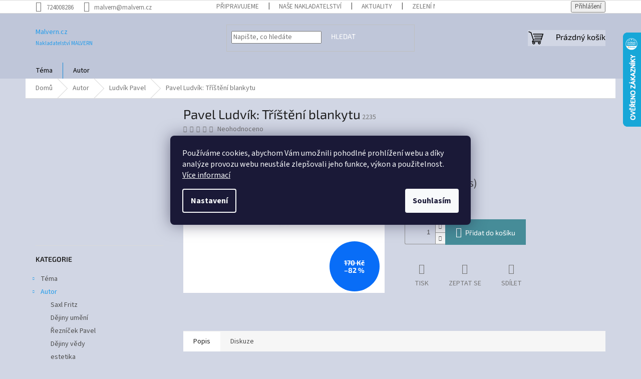

--- FILE ---
content_type: text/html; charset=utf-8
request_url: https://www.malvern.cz/pavel-ludvik--tristeni-blankytu/
body_size: 38666
content:
<!doctype html><html lang="cs" dir="ltr" class="header-background-light external-fonts-loaded"><head><meta charset="utf-8" /><meta name="viewport" content="width=device-width,initial-scale=1" /><title>Pavel Ludvík: Tříštění blankytu - Malvern.cz</title><link rel="preconnect" href="https://cdn.myshoptet.com" /><link rel="dns-prefetch" href="https://cdn.myshoptet.com" /><link rel="preload" href="https://cdn.myshoptet.com/prj/dist/master/cms/libs/jquery/jquery-1.11.3.min.js" as="script" /><link href="https://cdn.myshoptet.com/prj/dist/master/cms/templates/frontend_templates/shared/css/font-face/source-sans-3.css" rel="stylesheet"><link href="https://cdn.myshoptet.com/prj/dist/master/cms/templates/frontend_templates/shared/css/font-face/exo-2.css" rel="stylesheet"><link href="https://cdn.myshoptet.com/prj/dist/master/shop/dist/font-shoptet-11.css.62c94c7785ff2cea73b2.css" rel="stylesheet"><script>
dataLayer = [];
dataLayer.push({'shoptet' : {
    "pageId": 1297,
    "pageType": "productDetail",
    "currency": "CZK",
    "currencyInfo": {
        "decimalSeparator": ",",
        "exchangeRate": 1,
        "priceDecimalPlaces": 2,
        "symbol": "K\u010d",
        "symbolLeft": 0,
        "thousandSeparator": " "
    },
    "language": "cs",
    "projectId": 516651,
    "product": {
        "id": 4891,
        "guid": "b763ab8c-a0c7-11ed-9726-246e96436f44",
        "hasVariants": false,
        "codes": [
            {
                "code": 2235,
                "quantity": "> 5",
                "stocks": [
                    {
                        "id": "ext",
                        "quantity": "> 5"
                    }
                ]
            }
        ],
        "code": "2235",
        "name": "Pavel Ludv\u00edk: T\u0159\u00ed\u0161t\u011bn\u00ed blankytu",
        "appendix": "",
        "weight": 0,
        "currentCategory": "Autor | Ludv\u00edk Pavel",
        "currentCategoryGuid": "48bd641a-a0c3-11ed-9341-ecf4bbd5fcf2",
        "defaultCategory": "Autor | Ludv\u00edk Pavel",
        "defaultCategoryGuid": "48bd641a-a0c3-11ed-9341-ecf4bbd5fcf2",
        "currency": "CZK",
        "priceWithVat": 30
    },
    "stocks": [
        {
            "id": "ext",
            "title": "Sklad",
            "isDeliveryPoint": 0,
            "visibleOnEshop": 1
        }
    ],
    "cartInfo": {
        "id": null,
        "freeShipping": false,
        "freeShippingFrom": null,
        "leftToFreeGift": {
            "formattedPrice": "0 K\u010d",
            "priceLeft": 0
        },
        "freeGift": false,
        "leftToFreeShipping": {
            "priceLeft": null,
            "dependOnRegion": null,
            "formattedPrice": null
        },
        "discountCoupon": [],
        "getNoBillingShippingPrice": {
            "withoutVat": 0,
            "vat": 0,
            "withVat": 0
        },
        "cartItems": [],
        "taxMode": "ORDINARY"
    },
    "cart": [],
    "customer": {
        "priceRatio": 1,
        "priceListId": 1,
        "groupId": null,
        "registered": false,
        "mainAccount": false
    }
}});
dataLayer.push({'cookie_consent' : {
    "marketing": "denied",
    "analytics": "denied"
}});
document.addEventListener('DOMContentLoaded', function() {
    shoptet.consent.onAccept(function(agreements) {
        if (agreements.length == 0) {
            return;
        }
        dataLayer.push({
            'cookie_consent' : {
                'marketing' : (agreements.includes(shoptet.config.cookiesConsentOptPersonalisation)
                    ? 'granted' : 'denied'),
                'analytics': (agreements.includes(shoptet.config.cookiesConsentOptAnalytics)
                    ? 'granted' : 'denied')
            },
            'event': 'cookie_consent'
        });
    });
});
</script>

<!-- Google Tag Manager -->
<script>(function(w,d,s,l,i){w[l]=w[l]||[];w[l].push({'gtm.start':
new Date().getTime(),event:'gtm.js'});var f=d.getElementsByTagName(s)[0],
j=d.createElement(s),dl=l!='dataLayer'?'&l='+l:'';j.async=true;j.src=
'https://www.googletagmanager.com/gtm.js?id='+i+dl;f.parentNode.insertBefore(j,f);
})(window,document,'script','dataLayer','GTM-PFT8B33M');</script>
<!-- End Google Tag Manager -->

<meta property="og:type" content="website"><meta property="og:site_name" content="malvern.cz"><meta property="og:url" content="https://www.malvern.cz/pavel-ludvik--tristeni-blankytu/"><meta property="og:title" content="Pavel Ludvík: Tříštění blankytu - Malvern.cz"><meta name="author" content="Malvern.cz"><meta name="web_author" content="Shoptet.cz"><meta name="dcterms.rightsHolder" content="www.malvern.cz"><meta name="robots" content="index,follow"><meta property="og:description" content="Pavel Ludvík: Tříštění blankytu. "><meta name="description" content="Pavel Ludvík: Tříštění blankytu. "><meta property="og:image" content="https://cdn.myshoptet.com/usr/www.malvern.cz/user/shop/big/4891-1_pavel-ludvik--tristeni-blankytu.jpg?64a18b4b"><meta property="product:price:amount" content="30"><meta property="product:price:currency" content="CZK"><style>:root {--color-primary: #239ceb;--color-primary-h: 204;--color-primary-s: 83%;--color-primary-l: 53%;--color-primary-hover: #1997e5;--color-primary-hover-h: 203;--color-primary-hover-s: 80%;--color-primary-hover-l: 50%;--color-secondary: #468c98;--color-secondary-h: 189;--color-secondary-s: 37%;--color-secondary-l: 44%;--color-secondary-hover: #3b7580;--color-secondary-hover-h: 190;--color-secondary-hover-s: 37%;--color-secondary-hover-l: 37%;--color-tertiary: #BFC6D9;--color-tertiary-h: 224;--color-tertiary-s: 25%;--color-tertiary-l: 80%;--color-tertiary-hover: #BFC6D9;--color-tertiary-hover-h: 224;--color-tertiary-hover-s: 25%;--color-tertiary-hover-l: 80%;--color-header-background: #D1D6E4;--template-font: "Source Sans 3";--template-headings-font: "Exo 2";--header-background-url: url("[data-uri]");--cookies-notice-background: #1A1937;--cookies-notice-color: #F8FAFB;--cookies-notice-button-hover: #f5f5f5;--cookies-notice-link-hover: #27263f;--templates-update-management-preview-mode-content: "Náhled aktualizací šablony je aktivní pro váš prohlížeč."}</style>
    
    <link href="https://cdn.myshoptet.com/prj/dist/master/shop/dist/main-11.less.fcb4a42d7bd8a71b7ee2.css" rel="stylesheet" />
                <link href="https://cdn.myshoptet.com/prj/dist/master/shop/dist/mobile-header-v1-11.less.1ee105d41b5f713c21aa.css" rel="stylesheet" />
    
    <script>var shoptet = shoptet || {};</script>
    <script src="https://cdn.myshoptet.com/prj/dist/master/shop/dist/main-3g-header.js.05f199e7fd2450312de2.js"></script>
<!-- User include --><!-- project html code header -->
<style>
.sidebar-inner { padding-top: 0px; }
</style>

<style>
#header { background-color: #BFC6D9;}
.header-bottom { background-color: #D1D6E4;}
.quantity { background-color: #D1D6E4;}
.content-wrapper-in { background-color: #D1D6E4;}
.sidebar { background-color: #D1D6E4;}
.homepage-box { background-color: #D1D6E4;}
.content-wrapper { background-color: #D1D6E4;}
.navigation-buttons a[data-target="search"] { background-color: #D1D6E4; color: #000}
.navigation-buttons a[data-target="search"]:hover, .menu-helper > ul > li a:hover {background-color: #D1D6E4; color: #000}
.navigation-buttons a[data-target="login"] { background-color: #D1D6E4; color: #000}
.navigation-buttons a[data-target="login"]:hover, .menu-helper > ul > li a:hover {background-color: #D1D6E4; color: #000}
.navigation-buttons a[data-target="cart"] { background-color: #D1D6E4; color: #000}
.navigation-buttons a[data-target="cart"]:hover, .menu-helper > ul > li a:hover {background-color: #D1D6E4 !important; color: #000}
.navigation-in ul { background: #BFC6D9; color: #000}
.navigation-in>ul>li>a {background-color: #BFC6D9; color: #000 !important}
.navigation-in>ul>li>a:hover { background-color: #BFC6D9; color: #000}
.navigation-in ul.menu-level-2 {background-color: #BFC6D9; border-color: #D1D6E4; color: #000}
.navigation-in ul.menu-level-2 > ul > li a:hover { border-color: #000;}
.navigation-in ul.menu-level-2 a {background-color: #BFC6D9; color: #000}
.navigation-in ul.menu-level-2 a:hover {background-color: #BFC6D9; color: #000}
.menu-helper>ul { border-color: #000; background-color: #BFC6D9; color: #000}
.menu-helper>span { background-color: #BFC6D9; color: #000}
.menu-helper > ul > li a { color: #000;}
.menu-helper>ul>li.exp>ul>li { background-color: #BFC6D9; color: #000}
.menu-helper > ul > li a:focus { background-color: #BFC6D9; color: #000}
.menu-helper>ul>li.exp>a { background-color: #BFC6D9; color: #000}

.custom-footer {background-color: #BFC6D9 !important}
.footer-bottom {background-color: #BFC6D9 !important}
#footer {background-color: #BFC6D9 !important}
#footer ul a, footer p{color: BLACK;}
#footer h4 { color: BLACK;}
#footer li { color: BLACK;}
#footer signature { color: BLACK;}
.footer-bottom span {  color: BLACK;}
#footer ul li::before {   border-color: BLACK;}

</style>

<script src="https://eu1-config.doofinder.com/2.x/3193525f-5715-46a9-9f1c-ae84bc586b2b.js" async></script>
<script>
window.addEventListener('DOMContentLoaded', function() {
document.addEventListener('doofinder.cart.add', function(event) {
const { item_id: product_code, amount } = event.detail;
let response = shoptet.cartShared.addToCart({ productCode: product_code, amount: amount });
});
});</script>
<!-- /User include --><link rel="shortcut icon" href="/favicon.ico" type="image/x-icon" /><link rel="canonical" href="https://www.malvern.cz/pavel-ludvik--tristeni-blankytu/" />    <script>
        var _hwq = _hwq || [];
        _hwq.push(['setKey', '6D560654BF2EA0EBA4A5309C2BF3255E']);
        _hwq.push(['setTopPos', '0']);
        _hwq.push(['showWidget', '22']);
        (function() {
            var ho = document.createElement('script');
            ho.src = 'https://cz.im9.cz/direct/i/gjs.php?n=wdgt&sak=6D560654BF2EA0EBA4A5309C2BF3255E';
            var s = document.getElementsByTagName('script')[0]; s.parentNode.insertBefore(ho, s);
        })();
    </script>
<script>!function(){var t={9196:function(){!function(){var t=/\[object (Boolean|Number|String|Function|Array|Date|RegExp)\]/;function r(r){return null==r?String(r):(r=t.exec(Object.prototype.toString.call(Object(r))))?r[1].toLowerCase():"object"}function n(t,r){return Object.prototype.hasOwnProperty.call(Object(t),r)}function e(t){if(!t||"object"!=r(t)||t.nodeType||t==t.window)return!1;try{if(t.constructor&&!n(t,"constructor")&&!n(t.constructor.prototype,"isPrototypeOf"))return!1}catch(t){return!1}for(var e in t);return void 0===e||n(t,e)}function o(t,r,n){this.b=t,this.f=r||function(){},this.d=!1,this.a={},this.c=[],this.e=function(t){return{set:function(r,n){u(c(r,n),t.a)},get:function(r){return t.get(r)}}}(this),i(this,t,!n);var e=t.push,o=this;t.push=function(){var r=[].slice.call(arguments,0),n=e.apply(t,r);return i(o,r),n}}function i(t,n,o){for(t.c.push.apply(t.c,n);!1===t.d&&0<t.c.length;){if("array"==r(n=t.c.shift()))t:{var i=n,a=t.a;if("string"==r(i[0])){for(var f=i[0].split("."),s=f.pop(),p=(i=i.slice(1),0);p<f.length;p++){if(void 0===a[f[p]])break t;a=a[f[p]]}try{a[s].apply(a,i)}catch(t){}}}else if("function"==typeof n)try{n.call(t.e)}catch(t){}else{if(!e(n))continue;for(var l in n)u(c(l,n[l]),t.a)}o||(t.d=!0,t.f(t.a,n),t.d=!1)}}function c(t,r){for(var n={},e=n,o=t.split("."),i=0;i<o.length-1;i++)e=e[o[i]]={};return e[o[o.length-1]]=r,n}function u(t,o){for(var i in t)if(n(t,i)){var c=t[i];"array"==r(c)?("array"==r(o[i])||(o[i]=[]),u(c,o[i])):e(c)?(e(o[i])||(o[i]={}),u(c,o[i])):o[i]=c}}window.DataLayerHelper=o,o.prototype.get=function(t){var r=this.a;t=t.split(".");for(var n=0;n<t.length;n++){if(void 0===r[t[n]])return;r=r[t[n]]}return r},o.prototype.flatten=function(){this.b.splice(0,this.b.length),this.b[0]={},u(this.a,this.b[0])}}()}},r={};function n(e){var o=r[e];if(void 0!==o)return o.exports;var i=r[e]={exports:{}};return t[e](i,i.exports,n),i.exports}n.n=function(t){var r=t&&t.__esModule?function(){return t.default}:function(){return t};return n.d(r,{a:r}),r},n.d=function(t,r){for(var e in r)n.o(r,e)&&!n.o(t,e)&&Object.defineProperty(t,e,{enumerable:!0,get:r[e]})},n.o=function(t,r){return Object.prototype.hasOwnProperty.call(t,r)},function(){"use strict";n(9196)}()}();</script><style>/* custom background */@media (min-width: 992px) {body {background-color: #D1D6E4 ;background-position: top center;background-repeat: no-repeat;background-attachment: scroll;}}</style>    <!-- Global site tag (gtag.js) - Google Analytics -->
    <script async src="https://www.googletagmanager.com/gtag/js?id=G-FYNWFY35CH"></script>
    <script>
        
        window.dataLayer = window.dataLayer || [];
        function gtag(){dataLayer.push(arguments);}
        

                    console.debug('default consent data');

            gtag('consent', 'default', {"ad_storage":"denied","analytics_storage":"denied","ad_user_data":"denied","ad_personalization":"denied","wait_for_update":500});
            dataLayer.push({
                'event': 'default_consent'
            });
        
        gtag('js', new Date());

        
                gtag('config', 'G-FYNWFY35CH', {"groups":"GA4","send_page_view":false,"content_group":"productDetail","currency":"CZK","page_language":"cs"});
        
                gtag('config', 'AW-11345706046', {"allow_enhanced_conversions":true});
        
        
        
        
        
                    gtag('event', 'page_view', {"send_to":"GA4","page_language":"cs","content_group":"productDetail","currency":"CZK"});
        
                gtag('set', 'currency', 'CZK');

        gtag('event', 'view_item', {
            "send_to": "UA",
            "items": [
                {
                    "id": "2235",
                    "name": "Pavel Ludv\u00edk: T\u0159\u00ed\u0161t\u011bn\u00ed blankytu",
                    "category": "Autor \/ Ludv\u00edk Pavel",
                                                            "price": 30
                }
            ]
        });
        
        
        
        
        
                    gtag('event', 'view_item', {"send_to":"GA4","page_language":"cs","content_group":"productDetail","value":30,"currency":"CZK","items":[{"item_id":"2235","item_name":"Pavel Ludv\u00edk: T\u0159\u00ed\u0161t\u011bn\u00ed blankytu","item_category":"Autor","item_category2":"Ludv\u00edk Pavel","price":30,"quantity":1,"index":0}]});
        
        
        
        
        
        
        
        document.addEventListener('DOMContentLoaded', function() {
            if (typeof shoptet.tracking !== 'undefined') {
                for (var id in shoptet.tracking.bannersList) {
                    gtag('event', 'view_promotion', {
                        "send_to": "UA",
                        "promotions": [
                            {
                                "id": shoptet.tracking.bannersList[id].id,
                                "name": shoptet.tracking.bannersList[id].name,
                                "position": shoptet.tracking.bannersList[id].position
                            }
                        ]
                    });
                }
            }

            shoptet.consent.onAccept(function(agreements) {
                if (agreements.length !== 0) {
                    console.debug('gtag consent accept');
                    var gtagConsentPayload =  {
                        'ad_storage': agreements.includes(shoptet.config.cookiesConsentOptPersonalisation)
                            ? 'granted' : 'denied',
                        'analytics_storage': agreements.includes(shoptet.config.cookiesConsentOptAnalytics)
                            ? 'granted' : 'denied',
                                                                                                'ad_user_data': agreements.includes(shoptet.config.cookiesConsentOptPersonalisation)
                            ? 'granted' : 'denied',
                        'ad_personalization': agreements.includes(shoptet.config.cookiesConsentOptPersonalisation)
                            ? 'granted' : 'denied',
                        };
                    console.debug('update consent data', gtagConsentPayload);
                    gtag('consent', 'update', gtagConsentPayload);
                    dataLayer.push(
                        { 'event': 'update_consent' }
                    );
                }
            });
        });
    </script>
<script>
    (function(t, r, a, c, k, i, n, g) { t['ROIDataObject'] = k;
    t[k]=t[k]||function(){ (t[k].q=t[k].q||[]).push(arguments) },t[k].c=i;n=r.createElement(a),
    g=r.getElementsByTagName(a)[0];n.async=1;n.src=c;g.parentNode.insertBefore(n,g)
    })(window, document, 'script', '//www.heureka.cz/ocm/sdk.js?source=shoptet&version=2&page=product_detail', 'heureka', 'cz');

    heureka('set_user_consent', 0);
</script>
</head><body class="desktop id-1297 in-ludvik-pavel template-11 type-product type-detail multiple-columns-body columns-mobile-2 columns-3 ums_forms_redesign--off ums_a11y_category_page--on ums_discussion_rating_forms--off ums_flags_display_unification--on ums_a11y_login--on mobile-header-version-1"><noscript>
    <style>
        #header {
            padding-top: 0;
            position: relative !important;
            top: 0;
        }
        .header-navigation {
            position: relative !important;
        }
        .overall-wrapper {
            margin: 0 !important;
        }
        body:not(.ready) {
            visibility: visible !important;
        }
    </style>
    <div class="no-javascript">
        <div class="no-javascript__title">Musíte změnit nastavení vašeho prohlížeče</div>
        <div class="no-javascript__text">Podívejte se na: <a href="https://www.google.com/support/bin/answer.py?answer=23852">Jak povolit JavaScript ve vašem prohlížeči</a>.</div>
        <div class="no-javascript__text">Pokud používáte software na blokování reklam, může být nutné povolit JavaScript z této stránky.</div>
        <div class="no-javascript__text">Děkujeme.</div>
    </div>
</noscript>

        <div id="fb-root"></div>
        <script>
            window.fbAsyncInit = function() {
                FB.init({
//                    appId            : 'your-app-id',
                    autoLogAppEvents : true,
                    xfbml            : true,
                    version          : 'v19.0'
                });
            };
        </script>
        <script async defer crossorigin="anonymous" src="https://connect.facebook.net/cs_CZ/sdk.js"></script>
<!-- Google Tag Manager (noscript) -->
<noscript><iframe src="https://www.googletagmanager.com/ns.html?id=GTM-PFT8B33M"
height="0" width="0" style="display:none;visibility:hidden"></iframe></noscript>
<!-- End Google Tag Manager (noscript) -->

    <div class="siteCookies siteCookies--center siteCookies--dark js-siteCookies" role="dialog" data-testid="cookiesPopup" data-nosnippet>
        <div class="siteCookies__form">
            <div class="siteCookies__content">
                <div class="siteCookies__text">
                    Používáme cookies, abychom Vám umožnili pohodlné prohlížení webu a díky analýze provozu webu neustále zlepšovali jeho funkce, výkon a použitelnost. <a href="/podminky-ochrany-osobnich-udaju/" target="_blank" rel="noopener noreferrer">Více informací</a>
                </div>
                <p class="siteCookies__links">
                    <button class="siteCookies__link js-cookies-settings" aria-label="Nastavení cookies" data-testid="cookiesSettings">Nastavení</button>
                </p>
            </div>
            <div class="siteCookies__buttonWrap">
                                <button class="siteCookies__button js-cookiesConsentSubmit" value="all" aria-label="Přijmout cookies" data-testid="buttonCookiesAccept">Souhlasím</button>
            </div>
        </div>
        <script>
            document.addEventListener("DOMContentLoaded", () => {
                const siteCookies = document.querySelector('.js-siteCookies');
                document.addEventListener("scroll", shoptet.common.throttle(() => {
                    const st = document.documentElement.scrollTop;
                    if (st > 1) {
                        siteCookies.classList.add('siteCookies--scrolled');
                    } else {
                        siteCookies.classList.remove('siteCookies--scrolled');
                    }
                }, 100));
            });
        </script>
    </div>
<a href="#content" class="skip-link sr-only">Přejít na obsah</a><div class="overall-wrapper"><div class="user-action"><div class="container">
    <div class="user-action-in">
                    <div id="login" class="user-action-login popup-widget login-widget" role="dialog" aria-labelledby="loginHeading">
        <div class="popup-widget-inner">
                            <h2 id="loginHeading">Přihlášení k vašemu účtu</h2><div id="customerLogin"><form action="/action/Customer/Login/" method="post" id="formLoginIncluded" class="csrf-enabled formLogin" data-testid="formLogin"><input type="hidden" name="referer" value="" /><div class="form-group"><div class="input-wrapper email js-validated-element-wrapper no-label"><input type="email" name="email" class="form-control" autofocus placeholder="E-mailová adresa (např. jan@novak.cz)" data-testid="inputEmail" autocomplete="email" required /></div></div><div class="form-group"><div class="input-wrapper password js-validated-element-wrapper no-label"><input type="password" name="password" class="form-control" placeholder="Heslo" data-testid="inputPassword" autocomplete="current-password" required /><span class="no-display">Nemůžete vyplnit toto pole</span><input type="text" name="surname" value="" class="no-display" /></div></div><div class="form-group"><div class="login-wrapper"><button type="submit" class="btn btn-secondary btn-text btn-login" data-testid="buttonSubmit">Přihlásit se</button><div class="password-helper"><a href="/registrace/" data-testid="signup" rel="nofollow">Nová registrace</a><a href="/klient/zapomenute-heslo/" rel="nofollow">Zapomenuté heslo</a></div></div></div></form>
</div>                    </div>
    </div>

                            <div id="cart-widget" class="user-action-cart popup-widget cart-widget loader-wrapper" data-testid="popupCartWidget" role="dialog" aria-hidden="true">
    <div class="popup-widget-inner cart-widget-inner place-cart-here">
        <div class="loader-overlay">
            <div class="loader"></div>
        </div>
    </div>

    <div class="cart-widget-button">
        <a href="/kosik/" class="btn btn-conversion" id="continue-order-button" rel="nofollow" data-testid="buttonNextStep">Pokračovat do košíku</a>
    </div>
</div>
            </div>
</div>
</div><div class="top-navigation-bar" data-testid="topNavigationBar">

    <div class="container">

        <div class="top-navigation-contacts">
            <strong>Zákaznická podpora:</strong><a href="tel:724008286" class="project-phone" aria-label="Zavolat na 724008286" data-testid="contactboxPhone"><span>724008286</span></a><a href="mailto:malvern@malvern.cz" class="project-email" data-testid="contactboxEmail"><span>malvern@malvern.cz</span></a>        </div>

                            <div class="top-navigation-menu">
                <div class="top-navigation-menu-trigger"></div>
                <ul class="top-navigation-bar-menu">
                                            <li class="top-navigation-menu-item-1993">
                            <a href="/edicni-plan/">Připravujeme</a>
                        </li>
                                            <li class="top-navigation-menu-item-1996">
                            <a href="/nase-nakladatelstvi/">Naše nakladatelství</a>
                        </li>
                                            <li class="top-navigation-menu-item-682">
                            <a href="/blog/">Aktuality</a>
                        </li>
                                            <li class="top-navigation-menu-item-2092">
                            <a href="/cestami-zelenych-muzu/">Zelení muži</a>
                        </li>
                                            <li class="top-navigation-menu-item-29">
                            <a href="/kontakty/">Kontakty</a>
                        </li>
                                            <li class="top-navigation-menu-item-1999">
                            <a href="/galerie/">Galerie</a>
                        </li>
                                    </ul>
                <ul class="top-navigation-bar-menu-helper"></ul>
            </div>
        
        <div class="top-navigation-tools">
            <div class="responsive-tools">
                <a href="#" class="toggle-window" data-target="search" aria-label="Hledat" data-testid="linkSearchIcon"></a>
                                                            <a href="#" class="toggle-window" data-target="login"></a>
                                                    <a href="#" class="toggle-window" data-target="navigation" aria-label="Menu" data-testid="hamburgerMenu"></a>
            </div>
                        <button class="top-nav-button top-nav-button-login toggle-window" type="button" data-target="login" aria-haspopup="dialog" aria-controls="login" aria-expanded="false" data-testid="signin"><span>Přihlášení</span></button>        </div>

    </div>

</div>
<header id="header"><div class="container navigation-wrapper">
    <div class="header-top">
        <div class="site-name-wrapper">
            <div class="site-name"><a href="/" class="text-logo" data-testid="linkWebsiteLogo"><span><span class="header__title">Malvern.cz</span><small class="motto">Nakladatelství MALVERN</small></span></a></div>        </div>
        <div class="search" itemscope itemtype="https://schema.org/WebSite">
            <meta itemprop="headline" content="Ludvík Pavel"/><meta itemprop="url" content="https://www.malvern.cz"/><meta itemprop="text" content="Pavel Ludvík: Tříštění blankytu. "/>            <form action="/action/ProductSearch/prepareString/" method="post"
    id="formSearchForm" class="search-form compact-form js-search-main"
    itemprop="potentialAction" itemscope itemtype="https://schema.org/SearchAction" data-testid="searchForm">
    <fieldset>
        <meta itemprop="target"
            content="https://www.malvern.cz/vyhledavani/?string={string}"/>
        <input type="hidden" name="language" value="cs"/>
        
            
<input
    type="search"
    name="string"
        class="query-input form-control search-input js-search-input"
    placeholder="Napište, co hledáte"
    autocomplete="off"
    required
    itemprop="query-input"
    aria-label="Vyhledávání"
    data-testid="searchInput"
>
            <button type="submit" class="btn btn-default" data-testid="searchBtn">Hledat</button>
        
    </fieldset>
</form>
        </div>
        <div class="navigation-buttons">
                
    <a href="/kosik/" class="btn btn-icon toggle-window cart-count" data-target="cart" data-hover="true" data-redirect="true" data-testid="headerCart" rel="nofollow" aria-haspopup="dialog" aria-expanded="false" aria-controls="cart-widget">
        
                <span class="sr-only">Nákupní košík</span>
        
            <span class="cart-price visible-lg-inline-block" data-testid="headerCartPrice">
                                    Prázdný košík                            </span>
        
    
            </a>
        </div>
    </div>
    <nav id="navigation" aria-label="Hlavní menu" data-collapsible="true"><div class="navigation-in menu"><ul class="menu-level-1" role="menubar" data-testid="headerMenuItems"><li class="menu-item-1810 ext" role="none"><a href="/tema/" data-testid="headerMenuItem" role="menuitem" aria-haspopup="true" aria-expanded="false"><b>Téma</b><span class="submenu-arrow"></span></a><ul class="menu-level-2" aria-label="Téma" tabindex="-1" role="menu"><li class="menu-item-1813" role="none"><div class="menu-no-image"><a href="/alchymie/" data-testid="headerMenuItem" role="menuitem"><span>Alchymie</span></a>
                        </div></li><li class="menu-item-1816" role="none"><div class="menu-no-image"><a href="/antika/" data-testid="headerMenuItem" role="menuitem"><span>antika</span></a>
                        </div></li><li class="menu-item-1819" role="none"><div class="menu-no-image"><a href="/antropologie/" data-testid="headerMenuItem" role="menuitem"><span>antropologie</span></a>
                        </div></li><li class="menu-item-1822" role="none"><div class="menu-no-image"><a href="/antroposofie/" data-testid="headerMenuItem" role="menuitem"><span>Antroposofie</span></a>
                        </div></li><li class="menu-item-1825" role="none"><div class="menu-no-image"><a href="/autobiografie/" data-testid="headerMenuItem" role="menuitem"><span>autobiografie</span></a>
                        </div></li><li class="menu-item-1828" role="none"><div class="menu-no-image"><a href="/beletrie/" data-testid="headerMenuItem" role="menuitem"><span>Beletrie</span></a>
                        </div></li><li class="menu-item-1831" role="none"><div class="menu-no-image"><a href="/biologie/" data-testid="headerMenuItem" role="menuitem"><span>Biologie</span></a>
                        </div></li><li class="menu-item-1834" role="none"><div class="menu-no-image"><a href="/blizky-vychod/" data-testid="headerMenuItem" role="menuitem"><span>Blízký východ</span></a>
                        </div></li><li class="menu-item-1837" role="none"><div class="menu-no-image"><a href="/cestopisy/" data-testid="headerMenuItem" role="menuitem"><span>Cestopisy</span></a>
                        </div></li><li class="menu-item-1840" role="none"><div class="menu-no-image"><a href="/ctvrta-cesta/" data-testid="headerMenuItem" role="menuitem"><span>Čtvrtá cesta</span></a>
                        </div></li><li class="menu-item-1843" role="none"><div class="menu-no-image"><a href="/dalny-vychod/" data-testid="headerMenuItem" role="menuitem"><span>Dálný východ</span></a>
                        </div></li><li class="menu-item-1846" role="none"><div class="menu-no-image"><a href="/dejiny-umeni/" data-testid="headerMenuItem" role="menuitem"><span>Dějiny umění</span></a>
                        </div></li><li class="menu-item-1849" role="none"><div class="menu-no-image"><a href="/dejiny-vedy/" data-testid="headerMenuItem" role="menuitem"><span>Dějiny vědy</span></a>
                        </div></li><li class="menu-item-1852" role="none"><div class="menu-no-image"><a href="/dopisy/" data-testid="headerMenuItem" role="menuitem"><span>dopisy</span></a>
                        </div></li><li class="menu-item-1855" role="none"><div class="menu-no-image"><a href="/ekologie/" data-testid="headerMenuItem" role="menuitem"><span>ekologie</span></a>
                        </div></li><li class="menu-item-1858" role="none"><div class="menu-no-image"><a href="/ekonomie/" data-testid="headerMenuItem" role="menuitem"><span>ekonomie</span></a>
                        </div></li><li class="menu-item-1861" role="none"><div class="menu-no-image"><a href="/eroticka-literatura/" data-testid="headerMenuItem" role="menuitem"><span>erotická literatura</span></a>
                        </div></li><li class="menu-item-1864" role="none"><div class="menu-no-image"><a href="/estetika/" data-testid="headerMenuItem" role="menuitem"><span>estetika</span></a>
                        </div></li><li class="menu-item-1867" role="none"><div class="menu-no-image"><a href="/experimentalni-veda/" data-testid="headerMenuItem" role="menuitem"><span>experimentální věda</span></a>
                        </div></li><li class="menu-item-1870" role="none"><div class="menu-no-image"><a href="/filosofie/" data-testid="headerMenuItem" role="menuitem"><span>Filosofie</span></a>
                        </div></li><li class="menu-item-1873" role="none"><div class="menu-no-image"><a href="/graficke-listy/" data-testid="headerMenuItem" role="menuitem"><span>grafické listy</span></a>
                        </div></li><li class="menu-item-1876" role="none"><div class="menu-no-image"><a href="/hermetismus/" data-testid="headerMenuItem" role="menuitem"><span>Hermetismus</span></a>
                        </div></li><li class="menu-item-1879" role="none"><div class="menu-no-image"><a href="/horor/" data-testid="headerMenuItem" role="menuitem"><span>horor</span></a>
                        </div></li><li class="menu-item-1882" role="none"><div class="menu-no-image"><a href="/hudba/" data-testid="headerMenuItem" role="menuitem"><span>Hudba</span></a>
                        </div></li><li class="menu-item-1885" role="none"><div class="menu-no-image"><a href="/judaistika/" data-testid="headerMenuItem" role="menuitem"><span>Judaistika</span></a>
                        </div></li><li class="menu-item-1888" role="none"><div class="menu-no-image"><a href="/kabala/" data-testid="headerMenuItem" role="menuitem"><span>Kabala</span></a>
                        </div></li><li class="menu-item-1891" role="none"><div class="menu-no-image"><a href="/kniha-a-cd-dvd/" data-testid="headerMenuItem" role="menuitem"><span>kniha a cd/dvd</span></a>
                        </div></li><li class="menu-item-1894" role="none"><div class="menu-no-image"><a href="/knihy-o-vychove/" data-testid="headerMenuItem" role="menuitem"><span>Knihy o výchově</span></a>
                        </div></li><li class="menu-item-1897" role="none"><div class="menu-no-image"><a href="/knihy-pro-deti/" data-testid="headerMenuItem" role="menuitem"><span>Knihy pro děti</span></a>
                        </div></li><li class="menu-item-1900" role="none"><div class="menu-no-image"><a href="/komiks/" data-testid="headerMenuItem" role="menuitem"><span>komiks</span></a>
                        </div></li><li class="menu-item-1903" role="none"><div class="menu-no-image"><a href="/kosmologie/" data-testid="headerMenuItem" role="menuitem"><span>kosmologie</span></a>
                        </div></li><li class="menu-item-1906" role="none"><div class="menu-no-image"><a href="/krestanstvi/" data-testid="headerMenuItem" role="menuitem"><span>křesťanství</span></a>
                        </div></li><li class="menu-item-1909" role="none"><div class="menu-no-image"><a href="/lingvistika/" data-testid="headerMenuItem" role="menuitem"><span>lingvistika</span></a>
                        </div></li><li class="menu-item-1912" role="none"><div class="menu-no-image"><a href="/literarni-veda/" data-testid="headerMenuItem" role="menuitem"><span>Literární věda</span></a>
                        </div></li><li class="menu-item-1915" role="none"><div class="menu-no-image"><a href="/mystika/" data-testid="headerMenuItem" role="menuitem"><span>Mystika</span></a>
                        </div></li><li class="menu-item-1918" role="none"><div class="menu-no-image"><a href="/naucna/" data-testid="headerMenuItem" role="menuitem"><span>Naučná</span></a>
                        </div></li><li class="menu-item-1921" role="none"><div class="menu-no-image"><a href="/nezarazene/" data-testid="headerMenuItem" role="menuitem"><span>Nezařazené</span></a>
                        </div></li><li class="menu-item-1924" role="none"><div class="menu-no-image"><a href="/obrazkove-knihy/" data-testid="headerMenuItem" role="menuitem"><span>Obrázkové knihy</span></a>
                        </div></li><li class="menu-item-1927" role="none"><div class="menu-no-image"><a href="/pedagogika/" data-testid="headerMenuItem" role="menuitem"><span>Pedagogika</span></a>
                        </div></li><li class="menu-item-1930" role="none"><div class="menu-no-image"><a href="/poezie/" data-testid="headerMenuItem" role="menuitem"><span>Poezie</span></a>
                        </div></li><li class="menu-item-1933" role="none"><div class="menu-no-image"><a href="/politologie/" data-testid="headerMenuItem" role="menuitem"><span>politologie</span></a>
                        </div></li><li class="menu-item-1936" role="none"><div class="menu-no-image"><a href="/postmoderna/" data-testid="headerMenuItem" role="menuitem"><span>postmoderna</span></a>
                        </div></li><li class="menu-item-1939" role="none"><div class="menu-no-image"><a href="/pravo/" data-testid="headerMenuItem" role="menuitem"><span>právo</span></a>
                        </div></li><li class="menu-item-1942" role="none"><div class="menu-no-image"><a href="/psychoanalyza/" data-testid="headerMenuItem" role="menuitem"><span>psychoanalýza</span></a>
                        </div></li><li class="menu-item-1945" role="none"><div class="menu-no-image"><a href="/psychologie/" data-testid="headerMenuItem" role="menuitem"><span>Psychologie</span></a>
                        </div></li><li class="menu-item-1948" role="none"><div class="menu-no-image"><a href="/religionistika/" data-testid="headerMenuItem" role="menuitem"><span>Religionistika</span></a>
                        </div></li><li class="menu-item-1951" role="none"><div class="menu-no-image"><a href="/renesance/" data-testid="headerMenuItem" role="menuitem"><span>renesance</span></a>
                        </div></li><li class="menu-item-1954" role="none"><div class="menu-no-image"><a href="/rodicovstvi/" data-testid="headerMenuItem" role="menuitem"><span>Rodičovství</span></a>
                        </div></li><li class="menu-item-1957" role="none"><div class="menu-no-image"><a href="/rostliny/" data-testid="headerMenuItem" role="menuitem"><span>rostliny</span></a>
                        </div></li><li class="menu-item-1960" role="none"><div class="menu-no-image"><a href="/recka-kultura/" data-testid="headerMenuItem" role="menuitem"><span>řecká kultura</span></a>
                        </div></li><li class="menu-item-1963" role="none"><div class="menu-no-image"><a href="/sociologie/" data-testid="headerMenuItem" role="menuitem"><span>sociologie</span></a>
                        </div></li><li class="menu-item-1966" role="none"><div class="menu-no-image"><a href="/surrealismus/" data-testid="headerMenuItem" role="menuitem"><span>surrealismus</span></a>
                        </div></li><li class="menu-item-1969" role="none"><div class="menu-no-image"><a href="/samanska-tradice/" data-testid="headerMenuItem" role="menuitem"><span>šamanská tradice</span></a>
                        </div></li><li class="menu-item-1972" role="none"><div class="menu-no-image"><a href="/tarot/" data-testid="headerMenuItem" role="menuitem"><span>Tarot</span></a>
                        </div></li><li class="menu-item-1975" role="none"><div class="menu-no-image"><a href="/teologie/" data-testid="headerMenuItem" role="menuitem"><span>teologie</span></a>
                        </div></li><li class="menu-item-1978" role="none"><div class="menu-no-image"><a href="/vinarstvi/" data-testid="headerMenuItem" role="menuitem"><span>vinařství</span></a>
                        </div></li><li class="menu-item-1981" role="none"><div class="menu-no-image"><a href="/vytvarne-publikace/" data-testid="headerMenuItem" role="menuitem"><span>Výtvarné publikace</span></a>
                        </div></li><li class="menu-item-1984" role="none"><div class="menu-no-image"><a href="/zapadni-spiritualita/" data-testid="headerMenuItem" role="menuitem"><span>Západní spiritualita</span></a>
                        </div></li><li class="menu-item-1987" role="none"><div class="menu-no-image"><a href="/zdravi/" data-testid="headerMenuItem" role="menuitem"><span>Zdraví</span></a>
                        </div></li><li class="menu-item-1990" role="none"><div class="menu-no-image"><a href="/zednarstvi/" data-testid="headerMenuItem" role="menuitem"><span>zednářství</span></a>
                        </div></li><li class="menu-item-2070" role="none"><div class="menu-no-image"><a href="/fantasy/" data-testid="headerMenuItem" role="menuitem"><span>Fantasy</span></a>
                        </div></li><li class="menu-item-2073" role="none"><div class="menu-no-image"><a href="/bezecka-literatura/" data-testid="headerMenuItem" role="menuitem"><span>běžecká literatura</span></a>
                        </div></li><li class="menu-item-2088" role="none"><div class="menu-no-image"><a href="/divadelni-hry-2/" data-testid="headerMenuItem" role="menuitem"><span>Divadelní hry</span></a>
                        </div></li></ul></li>
<li class="menu-item-706 ext" role="none"><a href="/autor/" data-testid="headerMenuItem" role="menuitem" aria-haspopup="true" aria-expanded="false"><b>Autor</b><span class="submenu-arrow"></span></a><ul class="menu-level-2" aria-label="Autor" tabindex="-1" role="menu"><li class="menu-item-2058" role="none"><div class="menu-no-image"><a href="/saxl-fritz/" data-testid="headerMenuItem" role="menuitem"><span>Saxl Fritz</span></a>
                        </div></li><li class="menu-item-2040" role="none"><div class="menu-no-image"><a href="/dejiny-umeni-2/" data-testid="headerMenuItem" role="menuitem"><span>Dějiny umění</span></a>
                        </div></li><li class="menu-item-2001" role="none"><div class="menu-no-image"><a href="/reznicek-pavel/" data-testid="headerMenuItem" role="menuitem"><span>Řezníček Pavel</span></a>
                        </div></li><li class="menu-item-2043" role="none"><div class="menu-no-image"><a href="/dejiny-vedy-2/" data-testid="headerMenuItem" role="menuitem"><span>Dějiny vědy</span></a>
                        </div></li><li class="menu-item-2046" role="none"><div class="menu-no-image"><a href="/estetika-2/" data-testid="headerMenuItem" role="menuitem"><span>estetika</span></a>
                        </div></li><li class="menu-item-2049" role="none"><div class="menu-no-image"><a href="/filosofie-2/" data-testid="headerMenuItem" role="menuitem"><span>Filosofie</span></a>
                        </div></li><li class="menu-item-2016" role="none"><div class="menu-no-image"><a href="/shah-idries/" data-testid="headerMenuItem" role="menuitem"><span>Shah Idries</span></a>
                        </div></li><li class="menu-item-2064" role="none"><div class="menu-no-image"><a href="/zapadni-spiritualita-2/" data-testid="headerMenuItem" role="menuitem"><span>Západní spiritualita</span></a>
                        </div></li><li class="menu-item-2061" role="none"><div class="menu-no-image"><a href="/teologie-2/" data-testid="headerMenuItem" role="menuitem"><span>teologie</span></a>
                        </div></li><li class="menu-item-2052" role="none"><div class="menu-no-image"><a href="/klibansky-erwin/" data-testid="headerMenuItem" role="menuitem"><span>Klibansky Erwin</span></a>
                        </div></li><li class="menu-item-2037" role="none"><div class="menu-no-image"><a href="/antropologie-2/" data-testid="headerMenuItem" role="menuitem"><span>antropologie</span></a>
                        </div></li><li class="menu-item-2034" role="none"><div class="menu-no-image"><a href="/morgenstern-christian/" data-testid="headerMenuItem" role="menuitem"><span>Morgenstern Christian</span></a>
                        </div></li><li class="menu-item-2028" role="none"><div class="menu-no-image"><a href="/paz-octavio/" data-testid="headerMenuItem" role="menuitem"><span>Paz Octavio</span></a>
                        </div></li><li class="menu-item-2004" role="none"><div class="menu-no-image"><a href="/seyyed-hasan-nasr/" data-testid="headerMenuItem" role="menuitem"><span>Seyyed Hasan Nasr</span></a>
                        </div></li><li class="menu-item-2007" role="none"><div class="menu-no-image"><a href="/valachova-marie/" data-testid="headerMenuItem" role="menuitem"><span>Valachová Marie</span></a>
                        </div></li><li class="menu-item-2010" role="none"><div class="menu-no-image"><a href="/nevrly-miroslav/" data-testid="headerMenuItem" role="menuitem"><span>Nevrlý Miroslav</span></a>
                        </div></li><li class="menu-item-2013" role="none"><div class="menu-no-image"><a href="/nerval-gerard-de/" data-testid="headerMenuItem" role="menuitem"><span>Nerval Gérard de</span></a>
                        </div></li><li class="menu-item-2019" role="none"><div class="menu-no-image"><a href="/neumann-erich/" data-testid="headerMenuItem" role="menuitem"><span>Neumann Erich</span></a>
                        </div></li><li class="menu-item-2022" role="none"><div class="menu-no-image"><a href="/landa-ondrej/" data-testid="headerMenuItem" role="menuitem"><span>Landa Ondřej</span></a>
                        </div></li><li class="menu-item-2025" role="none"><div class="menu-no-image"><a href="/kral-tomas/" data-testid="headerMenuItem" role="menuitem"><span>Král Tomáš</span></a>
                        </div></li><li class="menu-item-2055" role="none"><div class="menu-no-image"><a href="/literarni-veda-2/" data-testid="headerMenuItem" role="menuitem"><span>Literární věda</span></a>
                        </div></li><li class="menu-item-709" role="none"><div class="menu-no-image"><a href="/albrecht-pierre-yves/" data-testid="headerMenuItem" role="menuitem"><span>Albrecht Pierre-Yves</span></a>
                        </div></li><li class="menu-item-712" role="none"><div class="menu-no-image"><a href="/alleau-rene/" data-testid="headerMenuItem" role="menuitem"><span>Alleau René</span></a>
                        </div></li><li class="menu-item-715" role="none"><div class="menu-no-image"><a href="/anderegg-johannes/" data-testid="headerMenuItem" role="menuitem"><span>Anderegg Johannes</span></a>
                        </div></li><li class="menu-item-718" role="none"><div class="menu-no-image"><a href="/andreae-j--v/" data-testid="headerMenuItem" role="menuitem"><span>Andreae J. V.</span></a>
                        </div></li><li class="menu-item-721" role="none"><div class="menu-no-image"><a href="/assmann-jan/" data-testid="headerMenuItem" role="menuitem"><span>Assmann Jan</span></a>
                        </div></li><li class="menu-item-724" role="none"><div class="menu-no-image"><a href="/astur-tiny/" data-testid="headerMenuItem" role="menuitem"><span>Astur Tiny</span></a>
                        </div></li><li class="menu-item-727" role="none"><div class="menu-no-image"><a href="/aurelius-marcus/" data-testid="headerMenuItem" role="menuitem"><span>Aurelius Marcus</span></a>
                        </div></li><li class="menu-item-730" role="none"><div class="menu-no-image"><a href="/bachelard-gaston/" data-testid="headerMenuItem" role="menuitem"><span>Bachelard Gaston</span></a>
                        </div></li><li class="menu-item-733" role="none"><div class="menu-no-image"><a href="/bamford-christopher/" data-testid="headerMenuItem" role="menuitem"><span>Bamford Christopher</span></a>
                        </div></li><li class="menu-item-736" role="none"><div class="menu-no-image"><a href="/barfield-owen/" data-testid="headerMenuItem" role="menuitem"><span>Barfield Owen</span></a>
                        </div></li><li class="menu-item-739" role="none"><div class="menu-no-image"><a href="/bartak-zdenek/" data-testid="headerMenuItem" role="menuitem"><span>Barták Zdeněk</span></a>
                        </div></li><li class="menu-item-742" role="none"><div class="menu-no-image"><a href="/bartos-stepan/" data-testid="headerMenuItem" role="menuitem"><span>Bartoš Štěpán</span></a>
                        </div></li><li class="menu-item-745" role="none"><div class="menu-no-image"><a href="/bateson-gregory/" data-testid="headerMenuItem" role="menuitem"><span>Bateson Gregory</span></a>
                        </div></li><li class="menu-item-748" role="none"><div class="menu-no-image"><a href="/bednar-matej/" data-testid="headerMenuItem" role="menuitem"><span>Bednár Matej</span></a>
                        </div></li><li class="menu-item-751" role="none"><div class="menu-no-image"><a href="/belka-lubos/" data-testid="headerMenuItem" role="menuitem"><span>Bělka Luboš</span></a>
                        </div></li><li class="menu-item-754" role="none"><div class="menu-no-image"><a href="/benda-vaclav/" data-testid="headerMenuItem" role="menuitem"><span>Benda Václav</span></a>
                        </div></li><li class="menu-item-757" role="none"><div class="menu-no-image"><a href="/benedictova-ruth/" data-testid="headerMenuItem" role="menuitem"><span>Benedictová Ruth</span></a>
                        </div></li><li class="menu-item-760" role="none"><div class="menu-no-image"><a href="/bennet-john-g/" data-testid="headerMenuItem" role="menuitem"><span>Bennet John G.</span></a>
                        </div></li><li class="menu-item-763" role="none"><div class="menu-no-image"><a href="/benosn-robert-hugh/" data-testid="headerMenuItem" role="menuitem"><span>Benosn Robert Hugh</span></a>
                        </div></li><li class="menu-item-766" role="none"><div class="menu-no-image"><a href="/beranova-eliska/" data-testid="headerMenuItem" role="menuitem"><span>Beranová Eliška</span></a>
                        </div></li><li class="menu-item-769" role="none"><div class="menu-no-image"><a href="/bergmann-carlo/" data-testid="headerMenuItem" role="menuitem"><span>Bergmann Carlo</span></a>
                        </div></li><li class="menu-item-772" role="none"><div class="menu-no-image"><a href="/bernadetta-kuczera-chachulska/" data-testid="headerMenuItem" role="menuitem"><span>Bernadetta Kuczera-Chachulska</span></a>
                        </div></li><li class="menu-item-775" role="none"><div class="menu-no-image"><a href="/bernus-alexander-von/" data-testid="headerMenuItem" role="menuitem"><span>Bernus Alexander von</span></a>
                        </div></li><li class="menu-item-778" role="none"><div class="menu-no-image"><a href="/berry-thomas/" data-testid="headerMenuItem" role="menuitem"><span>Berry Thomas</span></a>
                        </div></li><li class="menu-item-781" role="none"><div class="menu-no-image"><a href="/bird-christopher/" data-testid="headerMenuItem" role="menuitem"><span>Bird Christopher</span></a>
                        </div></li><li class="menu-item-784" role="none"><div class="menu-no-image"><a href="/bischof-marco/" data-testid="headerMenuItem" role="menuitem"><span>Bischof Marco</span></a>
                        </div></li><li class="menu-item-787" role="none"><div class="menu-no-image"><a href="/blake-anthony-edward/" data-testid="headerMenuItem" role="menuitem"><span>Blake Anthony Edward</span></a>
                        </div></li><li class="menu-item-790" role="none"><div class="menu-no-image"><a href="/blake-william/" data-testid="headerMenuItem" role="menuitem"><span>Blake William</span></a>
                        </div></li><li class="menu-item-793" role="none"><div class="menu-no-image"><a href="/bly-robert/" data-testid="headerMenuItem" role="menuitem"><span>Bly Robert</span></a>
                        </div></li><li class="menu-item-796" role="none"><div class="menu-no-image"><a href="/boadella-david/" data-testid="headerMenuItem" role="menuitem"><span>Boadella David</span></a>
                        </div></li><li class="menu-item-799" role="none"><div class="menu-no-image"><a href="/bohme-jacob/" data-testid="headerMenuItem" role="menuitem"><span>Bohme Jacob</span></a>
                        </div></li><li class="menu-item-802" role="none"><div class="menu-no-image"><a href="/borbath-peter/" data-testid="headerMenuItem" role="menuitem"><span>Borbáth Péter</span></a>
                        </div></li><li class="menu-item-805" role="none"><div class="menu-no-image"><a href="/borska-vera/" data-testid="headerMenuItem" role="menuitem"><span>Borská Věra</span></a>
                        </div></li><li class="menu-item-808" role="none"><div class="menu-no-image"><a href="/borzic--adam/" data-testid="headerMenuItem" role="menuitem"><span>Borzič: Adam</span></a>
                        </div></li><li class="menu-item-811" role="none"><div class="menu-no-image"><a href="/bradac-josef/" data-testid="headerMenuItem" role="menuitem"><span>Bradáč Josef</span></a>
                        </div></li><li class="menu-item-814" role="none"><div class="menu-no-image"><a href="/brach-czaina-jolanta/" data-testid="headerMenuItem" role="menuitem"><span>Brach-Czaina Jolanta</span></a>
                        </div></li><li class="menu-item-817" role="none"><div class="menu-no-image"><a href="/brikcius-eugen/" data-testid="headerMenuItem" role="menuitem"><span>Brikcius Eugen</span></a>
                        </div></li><li class="menu-item-820" role="none"><div class="menu-no-image"><a href="/brown-joseph-epes/" data-testid="headerMenuItem" role="menuitem"><span>Brown Joseph Epes</span></a>
                        </div></li><li class="menu-item-823" role="none"><div class="menu-no-image"><a href="/buber-martin/" data-testid="headerMenuItem" role="menuitem"><span>Buber Martin</span></a>
                        </div></li><li class="menu-item-826" role="none"><div class="menu-no-image"><a href="/bublanova-alzbeta/" data-testid="headerMenuItem" role="menuitem"><span>Bublanová Alžběta</span></a>
                        </div></li><li class="menu-item-829" role="none"><div class="menu-no-image"><a href="/burckhardt-titus/" data-testid="headerMenuItem" role="menuitem"><span>Burckhardt Titus</span></a>
                        </div></li><li class="menu-item-832" role="none"><div class="menu-no-image"><a href="/burkhard-gudrun/" data-testid="headerMenuItem" role="menuitem"><span>Burkhard Gudrun</span></a>
                        </div></li><li class="menu-item-835" role="none"><div class="menu-no-image"><a href="/burnettova-frances-hodgson/" data-testid="headerMenuItem" role="menuitem"><span>Burnettová Frances Hodgson</span></a>
                        </div></li><li class="menu-item-838" role="none"><div class="menu-no-image"><a href="/canseliet-eugene/" data-testid="headerMenuItem" role="menuitem"><span>Canseliet Eugene</span></a>
                        </div></li><li class="menu-item-841" role="none"><div class="menu-no-image"><a href="/cardano-girolamo/" data-testid="headerMenuItem" role="menuitem"><span>Cardano Girolamo</span></a>
                        </div></li><li class="menu-item-844" role="none"><div class="menu-no-image"><a href="/carrouges-michel/" data-testid="headerMenuItem" role="menuitem"><span>Carrouges Michel</span></a>
                        </div></li><li class="menu-item-847" role="none"><div class="menu-no-image"><a href="/celan-paul/" data-testid="headerMenuItem" role="menuitem"><span>Celan Paul</span></a>
                        </div></li><li class="menu-item-850" role="none"><div class="menu-no-image"><a href="/cilek-vaclav/" data-testid="headerMenuItem" role="menuitem"><span>Cílek Václav</span></a>
                        </div></li><li class="menu-item-853" role="none"><div class="menu-no-image"><a href="/coelho-paolo/" data-testid="headerMenuItem" role="menuitem"><span>Coelho Paolo</span></a>
                        </div></li><li class="menu-item-856" role="none"><div class="menu-no-image"><a href="/cohen-david/" data-testid="headerMenuItem" role="menuitem"><span>Cohen David</span></a>
                        </div></li><li class="menu-item-859" role="none"><div class="menu-no-image"><a href="/cook-wendy-e/" data-testid="headerMenuItem" role="menuitem"><span>Cook Wendy E.</span></a>
                        </div></li><li class="menu-item-862" role="none"><div class="menu-no-image"><a href="/corbin-henry/" data-testid="headerMenuItem" role="menuitem"><span>Corbin Henry</span></a>
                        </div></li><li class="menu-item-865" role="none"><div class="menu-no-image"><a href="/ctibor-pavel/" data-testid="headerMenuItem" role="menuitem"><span>Ctibor Pavel</span></a>
                        </div></li><li class="menu-item-868" role="none"><div class="menu-no-image"><a href="/cech-martin/" data-testid="headerMenuItem" role="menuitem"><span>Čech Martin</span></a>
                        </div></li><li class="menu-item-871" role="none"><div class="menu-no-image"><a href="/cermak-richard/" data-testid="headerMenuItem" role="menuitem"><span>Čermák Richard</span></a>
                        </div></li><li class="menu-item-874" role="none"><div class="menu-no-image"><a href="/cerny-jelen/" data-testid="headerMenuItem" role="menuitem"><span>Černý Jelen</span></a>
                        </div></li><li class="menu-item-877" role="none"><div class="menu-no-image"><a href="/colic-velibor/" data-testid="headerMenuItem" role="menuitem"><span>Čolić Velibor</span></a>
                        </div></li><li class="menu-item-880" role="none"><div class="menu-no-image"><a href="/culik-nikola/" data-testid="headerMenuItem" role="menuitem"><span>Čulík Nikola</span></a>
                        </div></li><li class="menu-item-883" role="none"><div class="menu-no-image"><a href="/dallaire-romeo/" data-testid="headerMenuItem" role="menuitem"><span>Dallaire Roméo</span></a>
                        </div></li><li class="menu-item-886" role="none"><div class="menu-no-image"><a href="/dattas-lydie/" data-testid="headerMenuItem" role="menuitem"><span>Dattas Lydie</span></a>
                        </div></li><li class="menu-item-889" role="none"><div class="menu-no-image"><a href="/daumal-rene/" data-testid="headerMenuItem" role="menuitem"><span>Daumal René</span></a>
                        </div></li><li class="menu-item-892" role="none"><div class="menu-no-image"><a href="/davisova-joan-s/" data-testid="headerMenuItem" role="menuitem"><span>Davisová Joan S.</span></a>
                        </div></li><li class="menu-item-895" role="none"><div class="menu-no-image"><a href="/davodeau-etienne/" data-testid="headerMenuItem" role="menuitem"><span>Davodeau Étienne</span></a>
                        </div></li><li class="menu-item-898" role="none"><div class="menu-no-image"><a href="/davy-marie-madeleine/" data-testid="headerMenuItem" role="menuitem"><span>Davy Marie-Madeleine</span></a>
                        </div></li><li class="menu-item-901" role="none"><div class="menu-no-image"><a href="/del-amo-jean-baptiste/" data-testid="headerMenuItem" role="menuitem"><span>Del Amo Jean-Baptiste</span></a>
                        </div></li><li class="menu-item-904" role="none"><div class="menu-no-image"><a href="/dimula-kiki/" data-testid="headerMenuItem" role="menuitem"><span>Dimula Kiki</span></a>
                        </div></li><li class="menu-item-907" role="none"><div class="menu-no-image"><a href="/dolezalova-iva/" data-testid="headerMenuItem" role="menuitem"><span>Doležalová Iva</span></a>
                        </div></li><li class="menu-item-910" role="none"><div class="menu-no-image"><a href="/donoso-jose/" data-testid="headerMenuItem" role="menuitem"><span>Donoso José</span></a>
                        </div></li><li class="menu-item-913" role="none"><div class="menu-no-image"><a href="/douglasova-mary/" data-testid="headerMenuItem" role="menuitem"><span>Douglasová Mary</span></a>
                        </div></li><li class="menu-item-916" role="none"><div class="menu-no-image"><a href="/dronke-peter/" data-testid="headerMenuItem" role="menuitem"><span>Dronke Peter</span></a>
                        </div></li><li class="menu-item-919" role="none"><div class="menu-no-image"><a href="/druon-maurice/" data-testid="headerMenuItem" role="menuitem"><span>Druon Maurice</span></a>
                        </div></li><li class="menu-item-922" role="none"><div class="menu-no-image"><a href="/dryje-frantisek/" data-testid="headerMenuItem" role="menuitem"><span>Dryje František</span></a>
                        </div></li><li class="menu-item-925" role="none"><div class="menu-no-image"><a href="/du--azi-ali-ad/" data-testid="headerMenuItem" role="menuitem"><span>Du´áží Alí ad</span></a>
                        </div></li><li class="menu-item-928" role="none"><div class="menu-no-image"><a href="/duits-charles/" data-testid="headerMenuItem" role="menuitem"><span>Duits Charles</span></a>
                        </div></li><li class="menu-item-931" role="none"><div class="menu-no-image"><a href="/dunajcsik-matyas/" data-testid="headerMenuItem" role="menuitem"><span>Dunajcsik Mátyás</span></a>
                        </div></li><li class="menu-item-934" role="none"><div class="menu-no-image"><a href="/durand-gilbert/" data-testid="headerMenuItem" role="menuitem"><span>Durand Gilbert</span></a>
                        </div></li><li class="menu-item-937" role="none"><div class="menu-no-image"><a href="/durhamova-mary-edith/" data-testid="headerMenuItem" role="menuitem"><span>Durhamová Mary Edith</span></a>
                        </div></li><li class="menu-item-940" role="none"><div class="menu-no-image"><a href="/dvorsky-stanislav/" data-testid="headerMenuItem" role="menuitem"><span>Dvorský Stanislav</span></a>
                        </div></li><li class="menu-item-943" role="none"><div class="menu-no-image"><a href="/dvorakova-alzbeta/" data-testid="headerMenuItem" role="menuitem"><span>Dvořáková Alžběta</span></a>
                        </div></li><li class="menu-item-946" role="none"><div class="menu-no-image"><a href="/ebeling-florian/" data-testid="headerMenuItem" role="menuitem"><span>Ebeling Florian</span></a>
                        </div></li><li class="menu-item-949" role="none"><div class="menu-no-image"><a href="/eisenstein-charles/" data-testid="headerMenuItem" role="menuitem"><span>Eisenstein Charles</span></a>
                        </div></li><li class="menu-item-952" role="none"><div class="menu-no-image"><a href="/elekes-dora/" data-testid="headerMenuItem" role="menuitem"><span>Elekes Dóra</span></a>
                        </div></li><li class="menu-item-955" role="none"><div class="menu-no-image"><a href="/ende-michael/" data-testid="headerMenuItem" role="menuitem"><span>Ende Michael</span></a>
                        </div></li><li class="menu-item-958" role="none"><div class="menu-no-image"><a href="/fechner-gustav-theodor/" data-testid="headerMenuItem" role="menuitem"><span>Fechner Gustav Theodor</span></a>
                        </div></li><li class="menu-item-961" role="none"><div class="menu-no-image"><a href="/felix-borecky/" data-testid="headerMenuItem" role="menuitem"><span>Felix Borecký</span></a>
                        </div></li><li class="menu-item-964" role="none"><div class="menu-no-image"><a href="/fischerova-daniela/" data-testid="headerMenuItem" role="menuitem"><span>Fischerová Daniela</span></a>
                        </div></li><li class="menu-item-967" role="none"><div class="menu-no-image"><a href="/fismeister-miroslav/" data-testid="headerMenuItem" role="menuitem"><span>Fišmeister Miroslav</span></a>
                        </div></li><li class="menu-item-970" role="none"><div class="menu-no-image"><a href="/foldenyi-laszlo-l/" data-testid="headerMenuItem" role="menuitem"><span>Földényi László L.</span></a>
                        </div></li><li class="menu-item-973" role="none"><div class="menu-no-image"><a href="/freyer-anne-marie-a-will/" data-testid="headerMenuItem" role="menuitem"><span>Freyer Anne Marie a Will</span></a>
                        </div></li><li class="menu-item-976" role="none"><div class="menu-no-image"><a href="/fritsche-herbert/" data-testid="headerMenuItem" role="menuitem"><span>Fritsche Herbert</span></a>
                        </div></li><li class="menu-item-979" role="none"><div class="menu-no-image"><a href="/fromaget-michel/" data-testid="headerMenuItem" role="menuitem"><span>Fromaget Michel</span></a>
                        </div></li><li class="menu-item-982" role="none"><div class="menu-no-image"><a href="/frye-northrop/" data-testid="headerMenuItem" role="menuitem"><span>Frye Northrop</span></a>
                        </div></li><li class="menu-item-985" role="none"><div class="menu-no-image"><a href="/fujda-milan/" data-testid="headerMenuItem" role="menuitem"><span>Fujda Milan</span></a>
                        </div></li><li class="menu-item-988" role="none"><div class="menu-no-image"><a href="/fukuyama-francis/" data-testid="headerMenuItem" role="menuitem"><span>Fukuyama Francis</span></a>
                        </div></li><li class="menu-item-991" role="none"><div class="menu-no-image"><a href="/funk-karel/" data-testid="headerMenuItem" role="menuitem"><span>Funk Karel</span></a>
                        </div></li><li class="menu-item-994" role="none"><div class="menu-no-image"><a href="/gabriel-jan/" data-testid="headerMenuItem" role="menuitem"><span>Gabriel Jan</span></a>
                        </div></li><li class="menu-item-997" role="none"><div class="menu-no-image"><a href="/gajdos-julius/" data-testid="headerMenuItem" role="menuitem"><span>Gajdoš Július</span></a>
                        </div></li><li class="menu-item-1000" role="none"><div class="menu-no-image"><a href="/gellius-aulus/" data-testid="headerMenuItem" role="menuitem"><span>Gellius Aulus</span></a>
                        </div></li><li class="menu-item-1003" role="none"><div class="menu-no-image"><a href="/gichtel-johann-georg/" data-testid="headerMenuItem" role="menuitem"><span>Gichtel Johann Georg</span></a>
                        </div></li><li class="menu-item-1006" role="none"><div class="menu-no-image"><a href="/gilbert-lecomte-roger/" data-testid="headerMenuItem" role="menuitem"><span>Gilbert-Lecomte Roger</span></a>
                        </div></li><li class="menu-item-1009" role="none"><div class="menu-no-image"><a href="/gilik-richard/" data-testid="headerMenuItem" role="menuitem"><span>Gilík Richard</span></a>
                        </div></li><li class="menu-item-1012" role="none"><div class="menu-no-image"><a href="/giono-jean/" data-testid="headerMenuItem" role="menuitem"><span>Giono Jean</span></a>
                        </div></li><li class="menu-item-1015" role="none"><div class="menu-no-image"><a href="/glockler-michaela/" data-testid="headerMenuItem" role="menuitem"><span>Glockler Michaela</span></a>
                        </div></li><li class="menu-item-1018" role="none"><div class="menu-no-image"><a href="/godwin-joscelyn/" data-testid="headerMenuItem" role="menuitem"><span>Godwin Joscelyn</span></a>
                        </div></li><li class="menu-item-1021" role="none"><div class="menu-no-image"><a href="/goethe-johann-wolfgang/" data-testid="headerMenuItem" role="menuitem"><span>Goethe Johann Wolfgang</span></a>
                        </div></li><li class="menu-item-1024" role="none"><div class="menu-no-image"><a href="/gold-jiri/" data-testid="headerMenuItem" role="menuitem"><span>Gold Jiří</span></a>
                        </div></li><li class="menu-item-1027" role="none"><div class="menu-no-image"><a href="/goldsaito-katrina/" data-testid="headerMenuItem" role="menuitem"><span>Goldsaito Katrina</span></a>
                        </div></li><li class="menu-item-1030" role="none"><div class="menu-no-image"><a href="/gondas-jachym/" data-testid="headerMenuItem" role="menuitem"><span>Gondáš Jáchym</span></a>
                        </div></li><li class="menu-item-1033" role="none"><div class="menu-no-image"><a href="/gorbacov-michail/" data-testid="headerMenuItem" role="menuitem"><span>Gorbačov Michail</span></a>
                        </div></li><li class="menu-item-1036" role="none"><div class="menu-no-image"><a href="/gordon-thomas/" data-testid="headerMenuItem" role="menuitem"><span>Gordon Thomas</span></a>
                        </div></li><li class="menu-item-1039" role="none"><div class="menu-no-image"><a href="/gorz-andre/" data-testid="headerMenuItem" role="menuitem"><span>Gorz André</span></a>
                        </div></li><li class="menu-item-1042" role="none"><div class="menu-no-image"><a href="/grabec-jan/" data-testid="headerMenuItem" role="menuitem"><span>Grabec Jan</span></a>
                        </div></li><li class="menu-item-1045" role="none"><div class="menu-no-image"><a href="/grassl-hans/" data-testid="headerMenuItem" role="menuitem"><span>Grassl Hans</span></a>
                        </div></li><li class="menu-item-1048" role="none"><div class="menu-no-image"><a href="/green-eugene/" data-testid="headerMenuItem" role="menuitem"><span>Green Eugene</span></a>
                        </div></li><li class="menu-item-1051" role="none"><div class="menu-no-image"><a href="/grun-anselm/" data-testid="headerMenuItem" role="menuitem"><span>Grün Anselm</span></a>
                        </div></li><li class="menu-item-1054" role="none"><div class="menu-no-image"><a href="/guenon-rene/" data-testid="headerMenuItem" role="menuitem"><span>Guénon René</span></a>
                        </div></li><li class="menu-item-1057" role="none"><div class="menu-no-image"><a href="/gunaratana-henepola/" data-testid="headerMenuItem" role="menuitem"><span>Gunaratana Henepola</span></a>
                        </div></li><li class="menu-item-1060" role="none"><div class="menu-no-image"><a href="/gurdzijev-g-i/" data-testid="headerMenuItem" role="menuitem"><span>Gurdžijev G.I.</span></a>
                        </div></li><li class="menu-item-1063" role="none"><div class="menu-no-image"><a href="/halperin-david-j/" data-testid="headerMenuItem" role="menuitem"><span>Halperin David J.</span></a>
                        </div></li><li class="menu-item-1066" role="none"><div class="menu-no-image"><a href="/hamar-eleonora/" data-testid="headerMenuItem" role="menuitem"><span>Hamar Eleonora</span></a>
                        </div></li><li class="menu-item-1069" role="none"><div class="menu-no-image"><a href="/hamvas-bela/" data-testid="headerMenuItem" role="menuitem"><span>Hamvas Béla</span></a>
                        </div></li><li class="menu-item-1072" role="none"><div class="menu-no-image"><a href="/hanus-milan/" data-testid="headerMenuItem" role="menuitem"><span>Hanuš Milan</span></a>
                        </div></li><li class="menu-item-1075" role="none"><div class="menu-no-image"><a href="/harris-marvin/" data-testid="headerMenuItem" role="menuitem"><span>Harris Marvin</span></a>
                        </div></li><li class="menu-item-1078" role="none"><div class="menu-no-image"><a href="/havel-ivan-m/" data-testid="headerMenuItem" role="menuitem"><span>Havel Ivan M.</span></a>
                        </div></li><li class="menu-item-1081" role="none"><div class="menu-no-image"><a href="/havlicek-jan/" data-testid="headerMenuItem" role="menuitem"><span>Havlíček Jan</span></a>
                        </div></li><li class="menu-item-1084" role="none"><div class="menu-no-image"><a href="/heckmannova-helle/" data-testid="headerMenuItem" role="menuitem"><span>Heckmannová Helle</span></a>
                        </div></li><li class="menu-item-1087" role="none"><div class="menu-no-image"><a href="/hello-ernest/" data-testid="headerMenuItem" role="menuitem"><span>Hello Ernest</span></a>
                        </div></li><li class="menu-item-1090" role="none"><div class="menu-no-image"><a href="/helmond-johannes/" data-testid="headerMenuItem" role="menuitem"><span>Helmond Johannes</span></a>
                        </div></li><li class="menu-item-1093" role="none"><div class="menu-no-image"><a href="/herufek-jan/" data-testid="headerMenuItem" role="menuitem"><span>Herůfek Jan</span></a>
                        </div></li><li class="menu-item-1096" role="none"><div class="menu-no-image"><a href="/hildegarda-z-bingen/" data-testid="headerMenuItem" role="menuitem"><span>Hildegarda z Bingen</span></a>
                        </div></li><li class="menu-item-1099" role="none"><div class="menu-no-image"><a href="/hill-julia-butterfly/" data-testid="headerMenuItem" role="menuitem"><span>Hill Julia Butterfly</span></a>
                        </div></li><li class="menu-item-1102" role="none"><div class="menu-no-image"><a href="/hillel-erlanger-irene/" data-testid="headerMenuItem" role="menuitem"><span>Hillel-Erlanger Irene</span></a>
                        </div></li><li class="menu-item-1105" role="none"><div class="menu-no-image"><a href="/hillman-james/" data-testid="headerMenuItem" role="menuitem"><span>Hillman James</span></a>
                        </div></li><li class="menu-item-1108" role="none"><div class="menu-no-image"><a href="/hlavacek-jakub/" data-testid="headerMenuItem" role="menuitem"><span>Hlaváček Jakub</span></a>
                        </div></li><li class="menu-item-1111" role="none"><div class="menu-no-image"><a href="/hodrova-daniela/" data-testid="headerMenuItem" role="menuitem"><span>Hodrová Daniela</span></a>
                        </div></li><li class="menu-item-1114" role="none"><div class="menu-no-image"><a href="/hogenova-anna/" data-testid="headerMenuItem" role="menuitem"><span>Hogenová Anna</span></a>
                        </div></li><li class="menu-item-1117" role="none"><div class="menu-no-image"><a href="/hoigrova-milada/" data-testid="headerMenuItem" role="menuitem"><span>Hoigrová Milada</span></a>
                        </div></li><li class="menu-item-1120" role="none"><div class="menu-no-image"><a href="/horak-milan-m/" data-testid="headerMenuItem" role="menuitem"><span>Horák Milan M.</span></a>
                        </div></li><li class="menu-item-1123" role="none"><div class="menu-no-image"><a href="/horazna-katerina/" data-testid="headerMenuItem" role="menuitem"><span>Horázná Kateřina</span></a>
                        </div></li><li class="menu-item-1126" role="none"><div class="menu-no-image"><a href="/horyna-bretislav/" data-testid="headerMenuItem" role="menuitem"><span>Horyna Břetislav</span></a>
                        </div></li><li class="menu-item-1129" role="none"><div class="menu-no-image"><a href="/hradil-radomil/" data-testid="headerMenuItem" role="menuitem"><span>Hradil Radomil</span></a>
                        </div></li><li class="menu-item-1132" role="none"><div class="menu-no-image"><a href="/hrdlicka-josef/" data-testid="headerMenuItem" role="menuitem"><span>Hrdlička Josef</span></a>
                        </div></li><li class="menu-item-1135" role="none"><div class="menu-no-image"><a href="/huntova-jean/" data-testid="headerMenuItem" role="menuitem"><span>Huntová jean</span></a>
                        </div></li><li class="menu-item-1138" role="none"><div class="menu-no-image"><a href="/chardin-pierre-teilhard-de/" data-testid="headerMenuItem" role="menuitem"><span>Chardin Pierre Teilhard de</span></a>
                        </div></li><li class="menu-item-1141" role="none"><div class="menu-no-image"><a href="/chirico-giorgio-di/" data-testid="headerMenuItem" role="menuitem"><span>Chirico Giorgio di</span></a>
                        </div></li><li class="menu-item-1144" role="none"><div class="menu-no-image"><a href="/ingerle-petr/" data-testid="headerMenuItem" role="menuitem"><span>Ingerle Petr</span></a>
                        </div></li><li class="menu-item-1147" role="none"><div class="menu-no-image"><a href="/jacob-max/" data-testid="headerMenuItem" role="menuitem"><span>Jacob Max</span></a>
                        </div></li><li class="menu-item-1150" role="none"><div class="menu-no-image"><a href="/jaluska-matous/" data-testid="headerMenuItem" role="menuitem"><span>Jaluška Matouš</span></a>
                        </div></li><li class="menu-item-1153" role="none"><div class="menu-no-image"><a href="/jan-krasa/" data-testid="headerMenuItem" role="menuitem"><span>Jan Krása</span></a>
                        </div></li><li class="menu-item-1156" role="none"><div class="menu-no-image"><a href="/janata-michal/" data-testid="headerMenuItem" role="menuitem"><span>Janata Michal</span></a>
                        </div></li><li class="menu-item-1159" role="none"><div class="menu-no-image"><a href="/janicki-marko/" data-testid="headerMenuItem" role="menuitem"><span>Janicki Marko</span></a>
                        </div></li><li class="menu-item-1162" role="none"><div class="menu-no-image"><a href="/janota-oldrich/" data-testid="headerMenuItem" role="menuitem"><span>Janota Oldřich</span></a>
                        </div></li><li class="menu-item-1165" role="none"><div class="menu-no-image"><a href="/jean-craighead-georgeova/" data-testid="headerMenuItem" role="menuitem"><span>Jean Craighead Georgeová</span></a>
                        </div></li><li class="menu-item-1168" role="none"><div class="menu-no-image"><a href="/jirousova-frantiska/" data-testid="headerMenuItem" role="menuitem"><span>Jirousová Františka</span></a>
                        </div></li><li class="menu-item-1171" role="none"><div class="menu-no-image"><a href="/jitka-bilkova/" data-testid="headerMenuItem" role="menuitem"><span>Jitka Bílková</span></a>
                        </div></li><li class="menu-item-1174" role="none"><div class="menu-no-image"><a href="/jodorowsky-alejandro/" data-testid="headerMenuItem" role="menuitem"><span>Jodorowsky Alejandro</span></a>
                        </div></li><li class="menu-item-1177" role="none"><div class="menu-no-image"><a href="/jung-c-g/" data-testid="headerMenuItem" role="menuitem"><span>Jung C.G.</span></a>
                        </div></li><li class="menu-item-1180" role="none"><div class="menu-no-image"><a href="/kaplan-aryeh/" data-testid="headerMenuItem" role="menuitem"><span>Kaplan Aryeh</span></a>
                        </div></li><li class="menu-item-1183" role="none"><div class="menu-no-image"><a href="/karapanou-margarita/" data-testid="headerMenuItem" role="menuitem"><span>Karapanou Margarita</span></a>
                        </div></li><li class="menu-item-1186" role="none"><div class="menu-no-image"><a href="/karpiskova-jaroslava/" data-testid="headerMenuItem" role="menuitem"><span>Karpíšková Jaroslava</span></a>
                        </div></li><li class="menu-item-1189" role="none"><div class="menu-no-image"><a href="/kazantzakis-nikos/" data-testid="headerMenuItem" role="menuitem"><span>Kazantzakis Nikos</span></a>
                        </div></li><li class="menu-item-1192" role="none"><div class="menu-no-image"><a href="/keller-godi/" data-testid="headerMenuItem" role="menuitem"><span>Keller Godi</span></a>
                        </div></li><li class="menu-item-1195" role="none"><div class="menu-no-image"><a href="/kensin-sumitaku/" data-testid="headerMenuItem" role="menuitem"><span>Kenšin Sumitaku</span></a>
                        </div></li><li class="menu-item-1198" role="none"><div class="menu-no-image"><a href="/kirchhof-jochen/" data-testid="headerMenuItem" role="menuitem"><span>Kirchhof Jochen</span></a>
                        </div></li><li class="menu-item-1201" role="none"><div class="menu-no-image"><a href="/kohn-alfie/" data-testid="headerMenuItem" role="menuitem"><span>Kohn Alfie</span></a>
                        </div></li><li class="menu-item-1204" role="none"><div class="menu-no-image"><a href="/koch-milan/" data-testid="headerMenuItem" role="menuitem"><span>Koch Milan</span></a>
                        </div></li><li class="menu-item-1207" role="none"><div class="menu-no-image"><a href="/kopac-radim/" data-testid="headerMenuItem" role="menuitem"><span>Kopáč Radim</span></a>
                        </div></li><li class="menu-item-1210" role="none"><div class="menu-no-image"><a href="/kottova-alena/" data-testid="headerMenuItem" role="menuitem"><span>Kottová Alena</span></a>
                        </div></li><li class="menu-item-1213" role="none"><div class="menu-no-image"><a href="/koubek-jiri/" data-testid="headerMenuItem" role="menuitem"><span>Koubek Jiří</span></a>
                        </div></li><li class="menu-item-1216" role="none"><div class="menu-no-image"><a href="/kovac-ladislav/" data-testid="headerMenuItem" role="menuitem"><span>Kováč Ladislav</span></a>
                        </div></li><li class="menu-item-1219" role="none"><div class="menu-no-image"><a href="/koyre-alexandre/" data-testid="headerMenuItem" role="menuitem"><span>Koyré Alexandre</span></a>
                        </div></li><li class="menu-item-1222" role="none"><div class="menu-no-image"><a href="/kozak-jan-a/" data-testid="headerMenuItem" role="menuitem"><span>Kozák Jan A.</span></a>
                        </div></li><li class="menu-item-1225" role="none"><div class="menu-no-image"><a href="/kozisek-frantisek/" data-testid="headerMenuItem" role="menuitem"><span>Kožíšek František</span></a>
                        </div></li><li class="menu-item-1228" role="none"><div class="menu-no-image"><a href="/kratochvil-zdenek/" data-testid="headerMenuItem" role="menuitem"><span>Kratochvíl Zdeněk</span></a>
                        </div></li><li class="menu-item-1231" role="none"><div class="menu-no-image"><a href="/kreidolf-ernst/" data-testid="headerMenuItem" role="menuitem"><span>Kreidolf Ernst</span></a>
                        </div></li><li class="menu-item-1234" role="none"><div class="menu-no-image"><a href="/krisnamurti/" data-testid="headerMenuItem" role="menuitem"><span>Krišnamúrti</span></a>
                        </div></li><li class="menu-item-1237" role="none"><div class="menu-no-image"><a href="/kristan-alois/" data-testid="headerMenuItem" role="menuitem"><span>Křišťan Alois</span></a>
                        </div></li><li class="menu-item-1240" role="none"><div class="menu-no-image"><a href="/kucera-milos/" data-testid="headerMenuItem" role="menuitem"><span>Kučera Miloš</span></a>
                        </div></li><li class="menu-item-1243" role="none"><div class="menu-no-image"><a href="/kudlacek-slavomir/" data-testid="headerMenuItem" role="menuitem"><span>Kudláček Slavomír</span></a>
                        </div></li><li class="menu-item-1246" role="none"><div class="menu-no-image"><a href="/kuo-julia/" data-testid="headerMenuItem" role="menuitem"><span>Kuo Julia</span></a>
                        </div></li><li class="menu-item-1249" role="none"><div class="menu-no-image"><a href="/kutek-milan/" data-testid="headerMenuItem" role="menuitem"><span>Kůtek Milan</span></a>
                        </div></li><li class="menu-item-1252" role="none"><div class="menu-no-image"><a href="/lacan/" data-testid="headerMenuItem" role="menuitem"><span>Lacan</span></a>
                        </div></li><li class="menu-item-1255" role="none"><div class="menu-no-image"><a href="/lacarri--re-jacques/" data-testid="headerMenuItem" role="menuitem"><span>Lacarrière Jacques</span></a>
                        </div></li><li class="menu-item-1258" role="none"><div class="menu-no-image"><a href="/lambercy-werner/" data-testid="headerMenuItem" role="menuitem"><span>Lambercy Werner</span></a>
                        </div></li><li class="menu-item-1261" role="none"><div class="menu-no-image"><a href="/langerova-marie/" data-testid="headerMenuItem" role="menuitem"><span>Langerová Marie</span></a>
                        </div></li><li class="menu-item-1264" role="none"><div class="menu-no-image"><a href="/laszlo-erwin/" data-testid="headerMenuItem" role="menuitem"><span>Laszlo Erwin</span></a>
                        </div></li><li class="menu-item-1267" role="none"><div class="menu-no-image"><a href="/lazar-ervin/" data-testid="headerMenuItem" role="menuitem"><span>Lázár Ervin</span></a>
                        </div></li><li class="menu-item-1270" role="none"><div class="menu-no-image"><a href="/leboyer-frederick/" data-testid="headerMenuItem" role="menuitem"><span>Leboyer Frédérick</span></a>
                        </div></li><li class="menu-item-1273" role="none"><div class="menu-no-image"><a href="/lee-james-s/" data-testid="headerMenuItem" role="menuitem"><span>Lee James s.</span></a>
                        </div></li><li class="menu-item-1276" role="none"><div class="menu-no-image"><a href="/leiris-antoine/" data-testid="headerMenuItem" role="menuitem"><span>Leiris Antoine</span></a>
                        </div></li><li class="menu-item-1279" role="none"><div class="menu-no-image"><a href="/lesak-ondrej/" data-testid="headerMenuItem" role="menuitem"><span>Lesák Ondřej</span></a>
                        </div></li><li class="menu-item-1282" role="none"><div class="menu-no-image"><a href="/lievegoed-bernard/" data-testid="headerMenuItem" role="menuitem"><span>Lievegoed Bernard</span></a>
                        </div></li><li class="menu-item-1285" role="none"><div class="menu-no-image"><a href="/lindberghova-morrow-anne/" data-testid="headerMenuItem" role="menuitem"><span>Lindberghová Morrow Anne</span></a>
                        </div></li><li class="menu-item-1288" role="none"><div class="menu-no-image"><a href="/llosa-patty-de/" data-testid="headerMenuItem" role="menuitem"><span>Llosa Patty de</span></a>
                        </div></li><li class="menu-item-1291" role="none"><div class="menu-no-image"><a href="/lorauxova-anna/" data-testid="headerMenuItem" role="menuitem"><span>Lorauxová Anna</span></a>
                        </div></li><li class="menu-item-1294" role="none"><div class="menu-no-image"><a href="/luc-dietrich/" data-testid="headerMenuItem" role="menuitem"><span>Luc Dietrich</span></a>
                        </div></li><li class="menu-item-1297 active" role="none"><div class="menu-no-image"><a href="/ludvik-pavel/" data-testid="headerMenuItem" role="menuitem"><span>Ludvík Pavel</span></a>
                        </div></li><li class="menu-item-1300" role="none"><div class="menu-no-image"><a href="/lukavec-jan/" data-testid="headerMenuItem" role="menuitem"><span>Lukavec Jan</span></a>
                        </div></li><li class="menu-item-1303" role="none"><div class="menu-no-image"><a href="/lullus-raymundus/" data-testid="headerMenuItem" role="menuitem"><span>Lullus Raymundus</span></a>
                        </div></li><li class="menu-item-1306" role="none"><div class="menu-no-image"><a href="/luzny-dusan/" data-testid="headerMenuItem" role="menuitem"><span>Lužný Dušan</span></a>
                        </div></li><li class="menu-item-1309" role="none"><div class="menu-no-image"><a href="/machen-arthur/" data-testid="headerMenuItem" role="menuitem"><span>Machen Arthur</span></a>
                        </div></li><li class="menu-item-1312" role="none"><div class="menu-no-image"><a href="/maien-j--p/" data-testid="headerMenuItem" role="menuitem"><span>Maien J. P.</span></a>
                        </div></li><li class="menu-item-1315" role="none"><div class="menu-no-image"><a href="/malevic-oleg/" data-testid="headerMenuItem" role="menuitem"><span>Malevič Oleg</span></a>
                        </div></li><li class="menu-item-1318" role="none"><div class="menu-no-image"><a href="/mallasz-gita/" data-testid="headerMenuItem" role="menuitem"><span>Mallasz Gita</span></a>
                        </div></li><li class="menu-item-1321" role="none"><div class="menu-no-image"><a href="/malvina-nalevkova/" data-testid="headerMenuItem" role="menuitem"><span>Malvína Nálevková</span></a>
                        </div></li><li class="menu-item-1324" role="none"><div class="menu-no-image"><a href="/maly-radek/" data-testid="headerMenuItem" role="menuitem"><span>Malý Radek</span></a>
                        </div></li><li class="menu-item-1327" role="none"><div class="menu-no-image"><a href="/mancuso-stefano/" data-testid="headerMenuItem" role="menuitem"><span>Mancuso Stefano</span></a>
                        </div></li><li class="menu-item-1330" role="none"><div class="menu-no-image"><a href="/marion-woodmanova/" data-testid="headerMenuItem" role="menuitem"><span>Marion Woodmanová</span></a>
                        </div></li><li class="menu-item-1333" role="none"><div class="menu-no-image"><a href="/markvartova-eva/" data-testid="headerMenuItem" role="menuitem"><span>Markvartová Eva</span></a>
                        </div></li><li class="menu-item-1336" role="none"><div class="menu-no-image"><a href="/martin-stephan/" data-testid="headerMenuItem" role="menuitem"><span>Martin Stephan</span></a>
                        </div></li><li class="menu-item-1339" role="none"><div class="menu-no-image"><a href="/mayer-mathias/" data-testid="headerMenuItem" role="menuitem"><span>Mayer Mathias</span></a>
                        </div></li><li class="menu-item-1342" role="none"><div class="menu-no-image"><a href="/mc-grath-mary-quinlan/" data-testid="headerMenuItem" role="menuitem"><span>Mc Grath Mary Quinlan</span></a>
                        </div></li><li class="menu-item-1345" role="none"><div class="menu-no-image"><a href="/mcconnelova-jane/" data-testid="headerMenuItem" role="menuitem"><span>McConnelová Jane</span></a>
                        </div></li><li class="menu-item-1348" role="none"><div class="menu-no-image"><a href="/mendelsohn-robert-s/" data-testid="headerMenuItem" role="menuitem"><span>Mendelsohn Robert S.</span></a>
                        </div></li><li class="menu-item-1351" role="none"><div class="menu-no-image"><a href="/merka-petr/" data-testid="headerMenuItem" role="menuitem"><span>Měrka Petr</span></a>
                        </div></li><li class="menu-item-1354" role="none"><div class="menu-no-image"><a href="/mestanek-stanislav/" data-testid="headerMenuItem" role="menuitem"><span>Měšťánek Stanislav</span></a>
                        </div></li><li class="menu-item-1357" role="none"><div class="menu-no-image"><a href="/meyer-micheal/" data-testid="headerMenuItem" role="menuitem"><span>Meyer Micheal</span></a>
                        </div></li><li class="menu-item-1360" role="none"><div class="menu-no-image"><a href="/meyrink-gustav/" data-testid="headerMenuItem" role="menuitem"><span>Meyrink Gustav</span></a>
                        </div></li><li class="menu-item-1363" role="none"><div class="menu-no-image"><a href="/michaux-henri/" data-testid="headerMenuItem" role="menuitem"><span>Michaux Henri</span></a>
                        </div></li><li class="menu-item-1366" role="none"><div class="menu-no-image"><a href="/michel-robert/" data-testid="headerMenuItem" role="menuitem"><span>Michel Robert</span></a>
                        </div></li><li class="menu-item-1369" role="none"><div class="menu-no-image"><a href="/mikulka-alois/" data-testid="headerMenuItem" role="menuitem"><span>Mikulka Alois</span></a>
                        </div></li><li class="menu-item-1372" role="none"><div class="menu-no-image"><a href="/mildnerova-katerina/" data-testid="headerMenuItem" role="menuitem"><span>Mildnerová Kateřina</span></a>
                        </div></li><li class="menu-item-1375" role="none"><div class="menu-no-image"><a href="/millerova-alice/" data-testid="headerMenuItem" role="menuitem"><span>Millerová Alice</span></a>
                        </div></li><li class="menu-item-1378" role="none"><div class="menu-no-image"><a href="/milosz-de-lobicz-oscar-w/" data-testid="headerMenuItem" role="menuitem"><span>Milosz de Lobicz Oscar W.</span></a>
                        </div></li><li class="menu-item-1384" role="none"><div class="menu-no-image"><a href="/mistele-william-r/" data-testid="headerMenuItem" role="menuitem"><span>Mistele William R.</span></a>
                        </div></li><li class="menu-item-1387" role="none"><div class="menu-no-image"><a href="/molinaro-aniceto/" data-testid="headerMenuItem" role="menuitem"><span>Molinaro Aniceto</span></a>
                        </div></li><li class="menu-item-1390" role="none"><div class="menu-no-image"><a href="/moore-thomas/" data-testid="headerMenuItem" role="menuitem"><span>Moore Thomas</span></a>
                        </div></li><li class="menu-item-1381" role="none"><div class="menu-no-image"><a href="/minkowski-eugene/" data-testid="headerMenuItem" role="menuitem"><span>Minkowski Eugene</span></a>
                        </div></li><li class="menu-item-1393" role="none"><div class="menu-no-image"><a href="/motyl-petr/" data-testid="headerMenuItem" role="menuitem"><span>Motýl Petr</span></a>
                        </div></li><li class="menu-item-1396" role="none"><div class="menu-no-image"><a href="/mouttapa-jean/" data-testid="headerMenuItem" role="menuitem"><span>Mouttapa Jean</span></a>
                        </div></li><li class="menu-item-1399" role="none"><div class="menu-no-image"><a href="/murrer-ewald/" data-testid="headerMenuItem" role="menuitem"><span>Murrer Ewald</span></a>
                        </div></li><li class="menu-item-1402" role="none"><div class="menu-no-image"><a href="/nakonecny-milan/" data-testid="headerMenuItem" role="menuitem"><span>Nakonečný Milan</span></a>
                        </div></li><li class="menu-item-1405" role="none"><div class="menu-no-image"><a href="/nashova-worthamova-mary/" data-testid="headerMenuItem" role="menuitem"><span>Nashová Worthamová Mary</span></a>
                        </div></li><li class="menu-item-1408" role="none"><div class="menu-no-image"><a href="/nashova-worthamova-mary-2/" data-testid="headerMenuItem" role="menuitem"><span>Nashová-Worthamová MAry</span></a>
                        </div></li><li class="menu-item-1411" role="none"><div class="menu-no-image"><a href="/necas-vilem/" data-testid="headerMenuItem" role="menuitem"><span>Nečas Vilém</span></a>
                        </div></li><li class="menu-item-1414" role="none"><div class="menu-no-image"><a href="/needleman-jacob/" data-testid="headerMenuItem" role="menuitem"><span>Needleman Jacob</span></a>
                        </div></li><li class="menu-item-1417" role="none"><div class="menu-no-image"><a href="/nemec-jan/" data-testid="headerMenuItem" role="menuitem"><span>Němec Jan</span></a>
                        </div></li><li class="menu-item-1420" role="none"><div class="menu-no-image"><a href="/nespor-zdenek-r/" data-testid="headerMenuItem" role="menuitem"><span>Nešpor Zdeněk R.</span></a>
                        </div></li><li class="menu-item-1423" role="none"><div class="menu-no-image"><a href="/neubauer-zdenek/" data-testid="headerMenuItem" role="menuitem"><span>Neubauer Zdeněk</span></a>
                        </div></li><li class="menu-item-1426" role="none"><div class="menu-no-image"><a href="/nevrly-miloslav/" data-testid="headerMenuItem" role="menuitem"><span>Nevrlý Miloslav</span></a>
                        </div></li><li class="menu-item-1429" role="none"><div class="menu-no-image"><a href="/nezval-vitezslav/" data-testid="headerMenuItem" role="menuitem"><span>Nezval Vítězslav</span></a>
                        </div></li><li class="menu-item-1432" role="none"><div class="menu-no-image"><a href="/nicolescu-besarab/" data-testid="headerMenuItem" role="menuitem"><span>Nicolescu Besarab</span></a>
                        </div></li><li class="menu-item-1435" role="none"><div class="menu-no-image"><a href="/nicoll-maurice/" data-testid="headerMenuItem" role="menuitem"><span>Nicoll Maurice</span></a>
                        </div></li><li class="menu-item-1438" role="none"><div class="menu-no-image"><a href="/nikl-petr/" data-testid="headerMenuItem" role="menuitem"><span>Nikl Petr</span></a>
                        </div></li><li class="menu-item-1441" role="none"><div class="menu-no-image"><a href="/norberg-schulz-christian/" data-testid="headerMenuItem" role="menuitem"><span>Norberg-Schulz Christian</span></a>
                        </div></li><li class="menu-item-1444" role="none"><div class="menu-no-image"><a href="/novak-frantisek/" data-testid="headerMenuItem" role="menuitem"><span>Novák František</span></a>
                        </div></li><li class="menu-item-1447" role="none"><div class="menu-no-image"><a href="/o--marrova-peggy/" data-testid="headerMenuItem" role="menuitem"><span>O´Marrová Peggy</span></a>
                        </div></li><li class="menu-item-1450" role="none"><div class="menu-no-image"><a href="/obruca-dominik/" data-testid="headerMenuItem" role="menuitem"><span>Obruča Dominik</span></a>
                        </div></li><li class="menu-item-1453" role="none"><div class="menu-no-image"><a href="/olfers-sibylle-von/" data-testid="headerMenuItem" role="menuitem"><span>Olfers Sibylle von</span></a>
                        </div></li><li class="menu-item-1456" role="none"><div class="menu-no-image"><a href="/olsovsky-jiri/" data-testid="headerMenuItem" role="menuitem"><span>Olšovský Jiří</span></a>
                        </div></li><li class="menu-item-1459" role="none"><div class="menu-no-image"><a href="/ottova-michaela/" data-testid="headerMenuItem" role="menuitem"><span>Ottová Michaela</span></a>
                        </div></li><li class="menu-item-1462" role="none"><div class="menu-no-image"><a href="/palladio-andrea/" data-testid="headerMenuItem" role="menuitem"><span>Palladio Andrea</span></a>
                        </div></li><li class="menu-item-1465" role="none"><div class="menu-no-image"><a href="/palous-martin/" data-testid="headerMenuItem" role="menuitem"><span>Palouš Martin</span></a>
                        </div></li><li class="menu-item-1468" role="none"><div class="menu-no-image"><a href="/panofsky-erwin/" data-testid="headerMenuItem" role="menuitem"><span>Panofsky Erwin</span></a>
                        </div></li><li class="menu-item-1471" role="none"><div class="menu-no-image"><a href="/paracelsus/" data-testid="headerMenuItem" role="menuitem"><span>Paracelsus</span></a>
                        </div></li><li class="menu-item-1474" role="none"><div class="menu-no-image"><a href="/pauli-wolfgang/" data-testid="headerMenuItem" role="menuitem"><span>Pauli Wolfgang</span></a>
                        </div></li><li class="menu-item-1477" role="none"><div class="menu-no-image"><a href="/pavelkova-cevelova-zuzana/" data-testid="headerMenuItem" role="menuitem"><span>Pavelková Čevelová Zuzana</span></a>
                        </div></li><li class="menu-item-1480" role="none"><div class="menu-no-image"><a href="/pearce-joseph-chilton/" data-testid="headerMenuItem" role="menuitem"><span>Pearce Joseph Chilton</span></a>
                        </div></li><li class="menu-item-1483" role="none"><div class="menu-no-image"><a href="/pearceova-philippa/" data-testid="headerMenuItem" role="menuitem"><span>Pearceová Philippa</span></a>
                        </div></li><li class="menu-item-1486" role="none"><div class="menu-no-image"><a href="/pechova-zuzana/" data-testid="headerMenuItem" role="menuitem"><span>Pechová Zuzana</span></a>
                        </div></li><li class="menu-item-1489" role="none"><div class="menu-no-image"><a href="/peladan-josephin/" data-testid="headerMenuItem" role="menuitem"><span>Péladan Josephin</span></a>
                        </div></li><li class="menu-item-1492" role="none"><div class="menu-no-image"><a href="/peschel-frank/" data-testid="headerMenuItem" role="menuitem"><span>Peschel Frank</span></a>
                        </div></li><li class="menu-item-1495" role="none"><div class="menu-no-image"><a href="/petak-simon/" data-testid="headerMenuItem" role="menuitem"><span>Peták Šimon</span></a>
                        </div></li><li class="menu-item-1498" role="none"><div class="menu-no-image"><a href="/plamperova-dagmar/" data-testid="headerMenuItem" role="menuitem"><span>Plamperová Dagmar</span></a>
                        </div></li><li class="menu-item-1501" role="none"><div class="menu-no-image"><a href="/pogacnik-ana/" data-testid="headerMenuItem" role="menuitem"><span>Pogačnik Ana</span></a>
                        </div></li><li class="menu-item-1504" role="none"><div class="menu-no-image"><a href="/pogacnik-marko/" data-testid="headerMenuItem" role="menuitem"><span>Pogačnik Marko</span></a>
                        </div></li><li class="menu-item-1507" role="none"><div class="menu-no-image"><a href="/porete-marketa/" data-testid="headerMenuItem" role="menuitem"><span>Porete Markéta</span></a>
                        </div></li><li class="menu-item-1510" role="none"><div class="menu-no-image"><a href="/pravdova-anna/" data-testid="headerMenuItem" role="menuitem"><span>Pravdová Anna</span></a>
                        </div></li><li class="menu-item-1513" role="none"><div class="menu-no-image"><a href="/primus-zdenek/" data-testid="headerMenuItem" role="menuitem"><span>Primus Zdenek</span></a>
                        </div></li><li class="menu-item-1516" role="none"><div class="menu-no-image"><a href="/provaznik-jan/" data-testid="headerMenuItem" role="menuitem"><span>Provazník Jan</span></a>
                        </div></li><li class="menu-item-1519" role="none"><div class="menu-no-image"><a href="/pstruzina-karel/" data-testid="headerMenuItem" role="menuitem"><span>Pstružina Karel</span></a>
                        </div></li><li class="menu-item-1522" role="none"><div class="menu-no-image"><a href="/purs-ivo/" data-testid="headerMenuItem" role="menuitem"><span>Purš Ivo</span></a>
                        </div></li><li class="menu-item-1525" role="none"><div class="menu-no-image"><a href="/pursl-ladislav/" data-testid="headerMenuItem" role="menuitem"><span>Puršl Ladislav</span></a>
                        </div></li><li class="menu-item-1528" role="none"><div class="menu-no-image"><a href="/putna-martin-c/" data-testid="headerMenuItem" role="menuitem"><span>Putna Martin C.</span></a>
                        </div></li><li class="menu-item-1531" role="none"><div class="menu-no-image"><a href="/rantzau-heinrich/" data-testid="headerMenuItem" role="menuitem"><span>Rantzau Heinrich</span></a>
                        </div></li><li class="menu-item-1534" role="none"><div class="menu-no-image"><a href="/reynek-bohuslav/" data-testid="headerMenuItem" role="menuitem"><span>Reynek Bohuslav</span></a>
                        </div></li><li class="menu-item-1537" role="none"><div class="menu-no-image"><a href="/richterova-silvie/" data-testid="headerMenuItem" role="menuitem"><span>Richterová Silvie</span></a>
                        </div></li><li class="menu-item-1540" role="none"><div class="menu-no-image"><a href="/roger-bernard/" data-testid="headerMenuItem" role="menuitem"><span>Roger Bernard</span></a>
                        </div></li><li class="menu-item-1543" role="none"><div class="menu-no-image"><a href="/rolecek-ales/" data-testid="headerMenuItem" role="menuitem"><span>Roleček Aleš</span></a>
                        </div></li><li class="menu-item-1546" role="none"><div class="menu-no-image"><a href="/roszak-theodore/" data-testid="headerMenuItem" role="menuitem"><span>Roszak Theodore</span></a>
                        </div></li><li class="menu-item-1549" role="none"><div class="menu-no-image"><a href="/rovner-arkadij/" data-testid="headerMenuItem" role="menuitem"><span>Rovner Arkadij</span></a>
                        </div></li><li class="menu-item-1552" role="none"><div class="menu-no-image"><a href="/rudhyar-dane/" data-testid="headerMenuItem" role="menuitem"><span>Rudhyar Dane</span></a>
                        </div></li><li class="menu-item-1555" role="none"><div class="menu-no-image"><a href="/rysova-hana/" data-testid="headerMenuItem" role="menuitem"><span>Rysová Hana</span></a>
                        </div></li><li class="menu-item-1558" role="none"><div class="menu-no-image"><a href="/rehak-petr/" data-testid="headerMenuItem" role="menuitem"><span>Řehák Petr</span></a>
                        </div></li><li class="menu-item-1561" role="none"><div class="menu-no-image"><a href="/sadek-vladimir/" data-testid="headerMenuItem" role="menuitem"><span>Sadek Vladimír</span></a>
                        </div></li><li class="menu-item-1564" role="none"><div class="menu-no-image"><a href="/sedir-paul/" data-testid="headerMenuItem" role="menuitem"><span>Sédir Paul</span></a>
                        </div></li><li class="menu-item-1567" role="none"><div class="menu-no-image"><a href="/selepko-ladislav/" data-testid="headerMenuItem" role="menuitem"><span>Selepko Ladislav</span></a>
                        </div></li><li class="menu-item-1570" role="none"><div class="menu-no-image"><a href="/sherova-barbara/" data-testid="headerMenuItem" role="menuitem"><span>Sherová Barbara</span></a>
                        </div></li><li class="menu-item-1573" role="none"><div class="menu-no-image"><a href="/schneider-w--johannes/" data-testid="headerMenuItem" role="menuitem"><span>Schneider W. Johannes</span></a>
                        </div></li><li class="menu-item-1576" role="none"><div class="menu-no-image"><a href="/scholem-gershom/" data-testid="headerMenuItem" role="menuitem"><span>Scholem Gershom</span></a>
                        </div></li><li class="menu-item-1579" role="none"><div class="menu-no-image"><a href="/schulz-karel/" data-testid="headerMenuItem" role="menuitem"><span>Schulz Karel</span></a>
                        </div></li><li class="menu-item-1582" role="none"><div class="menu-no-image"><a href="/schwartz-howard/" data-testid="headerMenuItem" role="menuitem"><span>Schwartz Howard</span></a>
                        </div></li><li class="menu-item-1585" role="none"><div class="menu-no-image"><a href="/schwenk-w/" data-testid="headerMenuItem" role="menuitem"><span>Schwenk W</span></a>
                        </div></li><li class="menu-item-1588" role="none"><div class="menu-no-image"><a href="/schwob-marcel/" data-testid="headerMenuItem" role="menuitem"><span>Schwob Marcel</span></a>
                        </div></li><li class="menu-item-1591" role="none"><div class="menu-no-image"><a href="/siekkinen-raija/" data-testid="headerMenuItem" role="menuitem"><span>Siekkinen Raija</span></a>
                        </div></li><li class="menu-item-1594" role="none"><div class="menu-no-image"><a href="/skovajsa-ondrej/" data-testid="headerMenuItem" role="menuitem"><span>Skovajsa Ondřej</span></a>
                        </div></li><li class="menu-item-1597" role="none"><div class="menu-no-image"><a href="/slaninka-michal/" data-testid="headerMenuItem" role="menuitem"><span>Slaninka Michal</span></a>
                        </div></li><li class="menu-item-1600" role="none"><div class="menu-no-image"><a href="/souzenelle-annick-de/" data-testid="headerMenuItem" role="menuitem"><span>Souzenelle Annick de</span></a>
                        </div></li><li class="menu-item-1603" role="none"><div class="menu-no-image"><a href="/spiro-gyorgy/" data-testid="headerMenuItem" role="menuitem"><span>Spiró György</span></a>
                        </div></li><li class="menu-item-1606" role="none"><div class="menu-no-image"><a href="/stachura-edward/" data-testid="headerMenuItem" role="menuitem"><span>Stachura Edward</span></a>
                        </div></li><li class="menu-item-1609" role="none"><div class="menu-no-image"><a href="/stanislav-komarek/" data-testid="headerMenuItem" role="menuitem"><span>Stanislav Komárek</span></a>
                        </div></li><li class="menu-item-1612" role="none"><div class="menu-no-image"><a href="/starobinski-jean/" data-testid="headerMenuItem" role="menuitem"><span>Starobinski Jean</span></a>
                        </div></li><li class="menu-item-1615" role="none"><div class="menu-no-image"><a href="/starwhawk/" data-testid="headerMenuItem" role="menuitem"><span>Starwhawk</span></a>
                        </div></li><li class="menu-item-1618" role="none"><div class="menu-no-image"><a href="/stejskal-martin/" data-testid="headerMenuItem" role="menuitem"><span>Stejskal Martin</span></a>
                        </div></li><li class="menu-item-1621" role="none"><div class="menu-no-image"><a href="/stern-arno/" data-testid="headerMenuItem" role="menuitem"><span>Stern Arno</span></a>
                        </div></li><li class="menu-item-1624" role="none"><div class="menu-no-image"><a href="/stern-jan/" data-testid="headerMenuItem" role="menuitem"><span>Stern Jan</span></a>
                        </div></li><li class="menu-item-1627" role="none"><div class="menu-no-image"><a href="/sulima-suryn-andrzej/" data-testid="headerMenuItem" role="menuitem"><span>Sulima-Suryn Andrzej</span></a>
                        </div></li><li class="menu-item-1630" role="none"><div class="menu-no-image"><a href="/sv--hildegarda/" data-testid="headerMenuItem" role="menuitem"><span>Sv. Hildegarda</span></a>
                        </div></li><li class="menu-item-1633" role="none"><div class="menu-no-image"><a href="/svaton-vladimir/" data-testid="headerMenuItem" role="menuitem"><span>Svatoň Vladimír</span></a>
                        </div></li><li class="menu-item-1636" role="none"><div class="menu-no-image"><a href="/svobodova-zuzana/" data-testid="headerMenuItem" role="menuitem"><span>Svobodová Zuzana</span></a>
                        </div></li><li class="menu-item-1639" role="none"><div class="menu-no-image"><a href="/swimme-brian-thomas/" data-testid="headerMenuItem" role="menuitem"><span>Swimme Brian Thomas</span></a>
                        </div></li><li class="menu-item-1642" role="none"><div class="menu-no-image"><a href="/sargorodskij-alexandr/" data-testid="headerMenuItem" role="menuitem"><span>Šargorodskij Alexandr</span></a>
                        </div></li><li class="menu-item-1645" role="none"><div class="menu-no-image"><a href="/sargorodskij-lev/" data-testid="headerMenuItem" role="menuitem"><span>Šargorodskij Lev</span></a>
                        </div></li><li class="menu-item-1648" role="none"><div class="menu-no-image"><a href="/sery-ladislav/" data-testid="headerMenuItem" role="menuitem"><span>Šerý Ladislav</span></a>
                        </div></li><li class="menu-item-1651" role="none"><div class="menu-no-image"><a href="/sipka-magdalena/" data-testid="headerMenuItem" role="menuitem"><span>Šipka Magdalena</span></a>
                        </div></li><li class="menu-item-1654" role="none"><div class="menu-no-image"><a href="/skorpil-milos/" data-testid="headerMenuItem" role="menuitem"><span>Škorpil Miloš</span></a>
                        </div></li><li class="menu-item-1657" role="none"><div class="menu-no-image"><a href="/skrdlant-tomas/" data-testid="headerMenuItem" role="menuitem"><span>Škrdlant Tomáš</span></a>
                        </div></li><li class="menu-item-1660" role="none"><div class="menu-no-image"><a href="/skrob-jan/" data-testid="headerMenuItem" role="menuitem"><span>Škrob Jan</span></a>
                        </div></li><li class="menu-item-1663" role="none"><div class="menu-no-image"><a href="/su-la-ce/" data-testid="headerMenuItem" role="menuitem"><span>Šu-la.ce</span></a>
                        </div></li><li class="menu-item-1666" role="none"><div class="menu-no-image"><a href="/sumbera-jan/" data-testid="headerMenuItem" role="menuitem"><span>Šumbera Jan</span></a>
                        </div></li><li class="menu-item-1669" role="none"><div class="menu-no-image"><a href="/svanda-martin/" data-testid="headerMenuItem" role="menuitem"><span>Švanda Martin</span></a>
                        </div></li><li class="menu-item-1672" role="none"><div class="menu-no-image"><a href="/taneda-santoka/" data-testid="headerMenuItem" role="menuitem"><span>Taneda Santóka</span></a>
                        </div></li><li class="menu-item-1675" role="none"><div class="menu-no-image"><a href="/terzani-tiziano/" data-testid="headerMenuItem" role="menuitem"><span>Terzani Tiziano</span></a>
                        </div></li><li class="menu-item-1678" role="none"><div class="menu-no-image"><a href="/tesarek-pavel/" data-testid="headerMenuItem" role="menuitem"><span>Tesárek Pavel</span></a>
                        </div></li><li class="menu-item-1681" role="none"><div class="menu-no-image"><a href="/thoreau-henry-david/" data-testid="headerMenuItem" role="menuitem"><span>Thoreau Henry David</span></a>
                        </div></li><li class="menu-item-1684" role="none"><div class="menu-no-image"><a href="/tippnerova-anja/" data-testid="headerMenuItem" role="menuitem"><span>Tippnerová Anja</span></a>
                        </div></li><li class="menu-item-1687" role="none"><div class="menu-no-image"><a href="/tolkovsky-eva/" data-testid="headerMenuItem" role="menuitem"><span>Tolkovsky Eva</span></a>
                        </div></li><li class="menu-item-1690" role="none"><div class="menu-no-image"><a href="/tomatis-a--alfred/" data-testid="headerMenuItem" role="menuitem"><span>Tomatis A. Alfred</span></a>
                        </div></li><li class="menu-item-1693" role="none"><div class="menu-no-image"><a href="/tomberg-valentin/" data-testid="headerMenuItem" role="menuitem"><span>Tomberg Valentin</span></a>
                        </div></li><li class="menu-item-1696" role="none"><div class="menu-no-image"><a href="/tompkins-peter/" data-testid="headerMenuItem" role="menuitem"><span>Tompkins Peter</span></a>
                        </div></li><li class="menu-item-1699" role="none"><div class="menu-no-image"><a href="/topinka-miloslav/" data-testid="headerMenuItem" role="menuitem"><span>Topinka Miloslav</span></a>
                        </div></li><li class="menu-item-1702" role="none"><div class="menu-no-image"><a href="/torres-armando/" data-testid="headerMenuItem" role="menuitem"><span>Torres Armando</span></a>
                        </div></li><li class="menu-item-1705" role="none"><div class="menu-no-image"><a href="/tristan-frederick/" data-testid="headerMenuItem" role="menuitem"><span>Tristan Frédérick</span></a>
                        </div></li><li class="menu-item-1708" role="none"><div class="menu-no-image"><a href="/urban-hugh-b/" data-testid="headerMenuItem" role="menuitem"><span>Urban Hugh B.</span></a>
                        </div></li><li class="menu-item-1711" role="none"><div class="menu-no-image"><a href="/uspenskij-petr/" data-testid="headerMenuItem" role="menuitem"><span>Uspenskij Petr</span></a>
                        </div></li><li class="menu-item-1714" role="none"><div class="menu-no-image"><a href="/vaclavik-david/" data-testid="headerMenuItem" role="menuitem"><span>Václavík David</span></a>
                        </div></li><li class="menu-item-1717" role="none"><div class="menu-no-image"><a href="/vadas-marek/" data-testid="headerMenuItem" role="menuitem"><span>Vadas Marek</span></a>
                        </div></li><li class="menu-item-1720" role="none"><div class="menu-no-image"><a href="/veber-tomas/" data-testid="headerMenuItem" role="menuitem"><span>Veber Tomáš</span></a>
                        </div></li><li class="menu-item-1723" role="none"><div class="menu-no-image"><a href="/ventura-michael/" data-testid="headerMenuItem" role="menuitem"><span>Ventura Michael</span></a>
                        </div></li><li class="menu-item-1726" role="none"><div class="menu-no-image"><a href="/vesely-jindrich/" data-testid="headerMenuItem" role="menuitem"><span>veselý jindřich</span></a>
                        </div></li><li class="menu-item-1729" role="none"><div class="menu-no-image"><a href="/vincenz-stanislaw/" data-testid="headerMenuItem" role="menuitem"><span>Vincenz Stanislaw</span></a>
                        </div></li><li class="menu-item-1732" role="none"><div class="menu-no-image"><a href="/vins-lubos/" data-testid="headerMenuItem" role="menuitem"><span>Vinš Luboš</span></a>
                        </div></li><li class="menu-item-1735" role="none"><div class="menu-no-image"><a href="/violova-alessandra/" data-testid="headerMenuItem" role="menuitem"><span>Violová Alessandra</span></a>
                        </div></li><li class="menu-item-1738" role="none"><div class="menu-no-image"><a href="/vitikova-jana/" data-testid="headerMenuItem" role="menuitem"><span>Vitíková Jana</span></a>
                        </div></li><li class="menu-item-1741" role="none"><div class="menu-no-image"><a href="/vladislav-jan/" data-testid="headerMenuItem" role="menuitem"><span>Vladislav Jan</span></a>
                        </div></li><li class="menu-item-1744" role="none"><div class="menu-no-image"><a href="/vlckova-michaela/" data-testid="headerMenuItem" role="menuitem"><span>Vlčková Michaela</span></a>
                        </div></li><li class="menu-item-1747" role="none"><div class="menu-no-image"><a href="/vojvodik-josef/" data-testid="headerMenuItem" role="menuitem"><span>Vojvodík Josef</span></a>
                        </div></li><li class="menu-item-1750" role="none"><div class="menu-no-image"><a href="/vokolek-vaclav/" data-testid="headerMenuItem" role="menuitem"><span>Vokolek Václav</span></a>
                        </div></li><li class="menu-item-1753" role="none"><div class="menu-no-image"><a href="/vondrovic-tomas/" data-testid="headerMenuItem" role="menuitem"><span>Vondrovic Tomáš</span></a>
                        </div></li><li class="menu-item-1756" role="none"><div class="menu-no-image"><a href="/vyskoc-lubor/" data-testid="headerMenuItem" role="menuitem"><span>vyskoč Lubor</span></a>
                        </div></li><li class="menu-item-1759" role="none"><div class="menu-no-image"><a href="/vystrcil-tomas/" data-testid="headerMenuItem" role="menuitem"><span>Vystrčil Tomáš</span></a>
                        </div></li><li class="menu-item-1762" role="none"><div class="menu-no-image"><a href="/weber-andreas/" data-testid="headerMenuItem" role="menuitem"><span>Weber Andreas</span></a>
                        </div></li><li class="menu-item-1765" role="none"><div class="menu-no-image"><a href="/weiniger-ruth-j/" data-testid="headerMenuItem" role="menuitem"><span>Weiniger Ruth J.</span></a>
                        </div></li><li class="menu-item-1768" role="none"><div class="menu-no-image"><a href="/werner-gotz/" data-testid="headerMenuItem" role="menuitem"><span>Werner Götz</span></a>
                        </div></li><li class="menu-item-1771" role="none"><div class="menu-no-image"><a href="/wernisch-ivan/" data-testid="headerMenuItem" role="menuitem"><span>Wernisch Ivan</span></a>
                        </div></li><li class="menu-item-1774" role="none"><div class="menu-no-image"><a href="/wernischova-helena/" data-testid="headerMenuItem" role="menuitem"><span>Wernischová Helena</span></a>
                        </div></li><li class="menu-item-1777" role="none"><div class="menu-no-image"><a href="/white-kenneth/" data-testid="headerMenuItem" role="menuitem"><span>White Kenneth</span></a>
                        </div></li><li class="menu-item-1780" role="none"><div class="menu-no-image"><a href="/whitman-walt/" data-testid="headerMenuItem" role="menuitem"><span>Whitman Walt</span></a>
                        </div></li><li class="menu-item-1783" role="none"><div class="menu-no-image"><a href="/willemsen-roger/" data-testid="headerMenuItem" role="menuitem"><span>Willemsen Roger</span></a>
                        </div></li><li class="menu-item-1786" role="none"><div class="menu-no-image"><a href="/wirtz-ursula/" data-testid="headerMenuItem" role="menuitem"><span>Wirtz Ursula</span></a>
                        </div></li><li class="menu-item-1789" role="none"><div class="menu-no-image"><a href="/yatesova-frances/" data-testid="headerMenuItem" role="menuitem"><span>Yatesová Frances</span></a>
                        </div></li><li class="menu-item-1792" role="none"><div class="menu-no-image"><a href="/yeats-william-butler/" data-testid="headerMenuItem" role="menuitem"><span>Yeats William Butler</span></a>
                        </div></li><li class="menu-item-1795" role="none"><div class="menu-no-image"><a href="/zajonc-arthur/" data-testid="headerMenuItem" role="menuitem"><span>Zajonc Arthur</span></a>
                        </div></li><li class="menu-item-1798" role="none"><div class="menu-no-image"><a href="/zuzana-pechova/" data-testid="headerMenuItem" role="menuitem"><span>Zuzana Pechová</span></a>
                        </div></li><li class="menu-item-2076" role="none"><div class="menu-no-image"><a href="/crawley-michael/" data-testid="headerMenuItem" role="menuitem"><span>Crawley Michael</span></a>
                        </div></li><li class="menu-item-1801" role="none"><div class="menu-no-image"><a href="/zweig-stefan/" data-testid="headerMenuItem" role="menuitem"><span>Zweig Stefan</span></a>
                        </div></li><li class="menu-item-1807" role="none"><div class="menu-no-image"><a href="/zurkova-teodora/" data-testid="headerMenuItem" role="menuitem"><span>Žurková Teodora</span></a>
                        </div></li><li class="menu-item-2079" role="none"><div class="menu-no-image"><a href="/potocki-jan/" data-testid="headerMenuItem" role="menuitem"><span>Potocki Jan</span></a>
                        </div></li><li class="menu-item-1804" role="none"><div class="menu-no-image"><a href="/zemla-martin/" data-testid="headerMenuItem" role="menuitem"><span>Žemla Martin</span></a>
                        </div></li><li class="menu-item-2082" role="none"><div class="menu-no-image"><a href="/caragiale-ion-luca/" data-testid="headerMenuItem" role="menuitem"><span>Caragiale Ion Luca</span></a>
                        </div></li><li class="menu-item-2091" role="none"><div class="menu-no-image"><a href="/kremlicka-vit/" data-testid="headerMenuItem" role="menuitem"><span>Kremlička Vít</span></a>
                        </div></li></ul></li>
</ul>
    <ul class="navigationActions" role="menu">
                            <li role="none">
                                    <a href="/login/?backTo=%2Fpavel-ludvik--tristeni-blankytu%2F" rel="nofollow" data-testid="signin" role="menuitem"><span>Přihlášení</span></a>
                            </li>
                        </ul>
</div><span class="navigation-close"></span></nav><div class="menu-helper" data-testid="hamburgerMenu"><span>Více</span></div>
</div></header><!-- / header -->


                    <div class="container breadcrumbs-wrapper">
            <div class="breadcrumbs" itemscope itemtype="https://schema.org/BreadcrumbList">
                                                                            <span id="navigation-first" data-basetitle="Malvern.cz" itemprop="itemListElement" itemscope itemtype="https://schema.org/ListItem">
                <a href="/" itemprop="item" ><span itemprop="name">Domů</span></a>
                <span class="navigation-bullet">/</span>
                <meta itemprop="position" content="1" />
            </span>
                                <span id="navigation-1" itemprop="itemListElement" itemscope itemtype="https://schema.org/ListItem">
                <a href="/autor/" itemprop="item" data-testid="breadcrumbsSecondLevel"><span itemprop="name">Autor</span></a>
                <span class="navigation-bullet">/</span>
                <meta itemprop="position" content="2" />
            </span>
                                <span id="navigation-2" itemprop="itemListElement" itemscope itemtype="https://schema.org/ListItem">
                <a href="/ludvik-pavel/" itemprop="item" data-testid="breadcrumbsSecondLevel"><span itemprop="name">Ludvík Pavel</span></a>
                <span class="navigation-bullet">/</span>
                <meta itemprop="position" content="3" />
            </span>
                                            <span id="navigation-3" itemprop="itemListElement" itemscope itemtype="https://schema.org/ListItem" data-testid="breadcrumbsLastLevel">
                <meta itemprop="item" content="https://www.malvern.cz/pavel-ludvik--tristeni-blankytu/" />
                <meta itemprop="position" content="4" />
                <span itemprop="name" data-title="Pavel Ludvík: Tříštění blankytu">Pavel Ludvík: Tříštění blankytu <span class="appendix"></span></span>
            </span>
            </div>
        </div>
    
<div id="content-wrapper" class="container content-wrapper">
    
    <div class="content-wrapper-in">
                                                <aside class="sidebar sidebar-left"  data-testid="sidebarMenu">
                                                                                                <div class="sidebar-inner">
                                                                    <div class="banner"><div class="banner-wrapper banner1"><img data-src="https://cdn.myshoptet.com/usr/www.malvern.cz/user/banners/bublinky.gif?6419c970" src="data:image/svg+xml,%3Csvg%20width%3D%22500%22%20height%3D%22500%22%20xmlns%3D%22http%3A%2F%2Fwww.w3.org%2F2000%2Fsvg%22%3E%3C%2Fsvg%3E" fetchpriority="low" alt="Bublinky" width="500" height="500" /></div></div>
                                                                                <div class="box box-bg-variant box-categories">    <div class="skip-link__wrapper">
        <span id="categories-start" class="skip-link__target js-skip-link__target sr-only" tabindex="-1">&nbsp;</span>
        <a href="#categories-end" class="skip-link skip-link--start sr-only js-skip-link--start">Přeskočit kategorie</a>
    </div>

<h4>Kategorie</h4>


<div id="categories"><div class="categories cat-01 expandable external" id="cat-1810"><div class="topic"><a href="/tema/">Téma<span class="cat-trigger">&nbsp;</span></a></div>

    </div><div class="categories cat-02 expandable active expanded" id="cat-706"><div class="topic child-active"><a href="/autor/">Autor<span class="cat-trigger">&nbsp;</span></a></div>

                    <ul class=" active expanded">
                                        <li >
                <a href="/saxl-fritz/">
                    Saxl Fritz
                                    </a>
                                                                </li>
                                <li >
                <a href="/dejiny-umeni-2/">
                    Dějiny umění
                                    </a>
                                                                </li>
                                <li >
                <a href="/reznicek-pavel/">
                    Řezníček Pavel
                                    </a>
                                                                </li>
                                <li >
                <a href="/dejiny-vedy-2/">
                    Dějiny vědy
                                    </a>
                                                                </li>
                                <li >
                <a href="/estetika-2/">
                    estetika
                                    </a>
                                                                </li>
                                <li >
                <a href="/filosofie-2/">
                    Filosofie
                                    </a>
                                                                </li>
                                <li >
                <a href="/shah-idries/">
                    Shah Idries
                                    </a>
                                                                </li>
                                <li >
                <a href="/zapadni-spiritualita-2/">
                    Západní spiritualita
                                    </a>
                                                                </li>
                                <li >
                <a href="/teologie-2/">
                    teologie
                                    </a>
                                                                </li>
                                <li >
                <a href="/klibansky-erwin/">
                    Klibansky Erwin
                                    </a>
                                                                </li>
                                <li >
                <a href="/antropologie-2/">
                    antropologie
                                    </a>
                                                                </li>
                                <li >
                <a href="/morgenstern-christian/">
                    Morgenstern Christian
                                    </a>
                                                                </li>
                                <li >
                <a href="/paz-octavio/">
                    Paz Octavio
                                    </a>
                                                                </li>
                                <li >
                <a href="/seyyed-hasan-nasr/">
                    Seyyed Hasan Nasr
                                    </a>
                                                                </li>
                                <li >
                <a href="/valachova-marie/">
                    Valachová Marie
                                    </a>
                                                                </li>
                                <li >
                <a href="/nevrly-miroslav/">
                    Nevrlý Miroslav
                                    </a>
                                                                </li>
                                <li >
                <a href="/nerval-gerard-de/">
                    Nerval Gérard de
                                    </a>
                                                                </li>
                                <li >
                <a href="/neumann-erich/">
                    Neumann Erich
                                    </a>
                                                                </li>
                                <li >
                <a href="/landa-ondrej/">
                    Landa Ondřej
                                    </a>
                                                                </li>
                                <li >
                <a href="/kral-tomas/">
                    Král Tomáš
                                    </a>
                                                                </li>
                                <li >
                <a href="/literarni-veda-2/">
                    Literární věda
                                    </a>
                                                                </li>
                                <li >
                <a href="/albrecht-pierre-yves/">
                    Albrecht Pierre-Yves
                                    </a>
                                                                </li>
                                <li >
                <a href="/alleau-rene/">
                    Alleau René
                                    </a>
                                                                </li>
                                <li >
                <a href="/anderegg-johannes/">
                    Anderegg Johannes
                                    </a>
                                                                </li>
                                <li >
                <a href="/andreae-j--v/">
                    Andreae J. V.
                                    </a>
                                                                </li>
                                <li >
                <a href="/assmann-jan/">
                    Assmann Jan
                                    </a>
                                                                </li>
                                <li >
                <a href="/astur-tiny/">
                    Astur Tiny
                                    </a>
                                                                </li>
                                <li >
                <a href="/aurelius-marcus/">
                    Aurelius Marcus
                                    </a>
                                                                </li>
                                <li >
                <a href="/bachelard-gaston/">
                    Bachelard Gaston
                                    </a>
                                                                </li>
                                <li >
                <a href="/bamford-christopher/">
                    Bamford Christopher
                                    </a>
                                                                </li>
                                <li >
                <a href="/barfield-owen/">
                    Barfield Owen
                                    </a>
                                                                </li>
                                <li >
                <a href="/bartak-zdenek/">
                    Barták Zdeněk
                                    </a>
                                                                </li>
                                <li >
                <a href="/bartos-stepan/">
                    Bartoš Štěpán
                                    </a>
                                                                </li>
                                <li >
                <a href="/bateson-gregory/">
                    Bateson Gregory
                                    </a>
                                                                </li>
                                <li >
                <a href="/bednar-matej/">
                    Bednár Matej
                                    </a>
                                                                </li>
                                <li >
                <a href="/belka-lubos/">
                    Bělka Luboš
                                    </a>
                                                                </li>
                                <li >
                <a href="/benda-vaclav/">
                    Benda Václav
                                    </a>
                                                                </li>
                                <li >
                <a href="/benedictova-ruth/">
                    Benedictová Ruth
                                    </a>
                                                                </li>
                                <li >
                <a href="/bennet-john-g/">
                    Bennet John G.
                                    </a>
                                                                </li>
                                <li >
                <a href="/benosn-robert-hugh/">
                    Benosn Robert Hugh
                                    </a>
                                                                </li>
                                <li >
                <a href="/beranova-eliska/">
                    Beranová Eliška
                                    </a>
                                                                </li>
                                <li >
                <a href="/bergmann-carlo/">
                    Bergmann Carlo
                                    </a>
                                                                </li>
                                <li >
                <a href="/bernadetta-kuczera-chachulska/">
                    Bernadetta Kuczera-Chachulska
                                    </a>
                                                                </li>
                                <li >
                <a href="/bernus-alexander-von/">
                    Bernus Alexander von
                                    </a>
                                                                </li>
                                <li >
                <a href="/berry-thomas/">
                    Berry Thomas
                                    </a>
                                                                </li>
                                <li >
                <a href="/bird-christopher/">
                    Bird Christopher
                                    </a>
                                                                </li>
                                <li >
                <a href="/bischof-marco/">
                    Bischof Marco
                                    </a>
                                                                </li>
                                <li >
                <a href="/blake-anthony-edward/">
                    Blake Anthony Edward
                                    </a>
                                                                </li>
                                <li >
                <a href="/blake-william/">
                    Blake William
                                    </a>
                                                                </li>
                                <li >
                <a href="/bly-robert/">
                    Bly Robert
                                    </a>
                                                                </li>
                                <li >
                <a href="/boadella-david/">
                    Boadella David
                                    </a>
                                                                </li>
                                <li >
                <a href="/bohme-jacob/">
                    Bohme Jacob
                                    </a>
                                                                </li>
                                <li >
                <a href="/borbath-peter/">
                    Borbáth Péter
                                    </a>
                                                                </li>
                                <li >
                <a href="/borska-vera/">
                    Borská Věra
                                    </a>
                                                                </li>
                                <li >
                <a href="/borzic--adam/">
                    Borzič: Adam
                                    </a>
                                                                </li>
                                <li >
                <a href="/bradac-josef/">
                    Bradáč Josef
                                    </a>
                                                                </li>
                                <li >
                <a href="/brach-czaina-jolanta/">
                    Brach-Czaina Jolanta
                                    </a>
                                                                </li>
                                <li >
                <a href="/brikcius-eugen/">
                    Brikcius Eugen
                                    </a>
                                                                </li>
                                <li >
                <a href="/brown-joseph-epes/">
                    Brown Joseph Epes
                                    </a>
                                                                </li>
                                <li >
                <a href="/buber-martin/">
                    Buber Martin
                                    </a>
                                                                </li>
                                <li >
                <a href="/bublanova-alzbeta/">
                    Bublanová Alžběta
                                    </a>
                                                                </li>
                                <li >
                <a href="/burckhardt-titus/">
                    Burckhardt Titus
                                    </a>
                                                                </li>
                                <li >
                <a href="/burkhard-gudrun/">
                    Burkhard Gudrun
                                    </a>
                                                                </li>
                                <li >
                <a href="/burnettova-frances-hodgson/">
                    Burnettová Frances Hodgson
                                    </a>
                                                                </li>
                                <li >
                <a href="/canseliet-eugene/">
                    Canseliet Eugene
                                    </a>
                                                                </li>
                                <li >
                <a href="/cardano-girolamo/">
                    Cardano Girolamo
                                    </a>
                                                                </li>
                                <li >
                <a href="/carrouges-michel/">
                    Carrouges Michel
                                    </a>
                                                                </li>
                                <li >
                <a href="/celan-paul/">
                    Celan Paul
                                    </a>
                                                                </li>
                                <li >
                <a href="/cilek-vaclav/">
                    Cílek Václav
                                    </a>
                                                                </li>
                                <li >
                <a href="/coelho-paolo/">
                    Coelho Paolo
                                    </a>
                                                                </li>
                                <li >
                <a href="/cohen-david/">
                    Cohen David
                                    </a>
                                                                </li>
                                <li >
                <a href="/cook-wendy-e/">
                    Cook Wendy E.
                                    </a>
                                                                </li>
                                <li >
                <a href="/corbin-henry/">
                    Corbin Henry
                                    </a>
                                                                </li>
                                <li >
                <a href="/ctibor-pavel/">
                    Ctibor Pavel
                                    </a>
                                                                </li>
                                <li >
                <a href="/cech-martin/">
                    Čech Martin
                                    </a>
                                                                </li>
                                <li >
                <a href="/cermak-richard/">
                    Čermák Richard
                                    </a>
                                                                </li>
                                <li >
                <a href="/cerny-jelen/">
                    Černý Jelen
                                    </a>
                                                                </li>
                                <li >
                <a href="/colic-velibor/">
                    Čolić Velibor
                                    </a>
                                                                </li>
                                <li >
                <a href="/culik-nikola/">
                    Čulík Nikola
                                    </a>
                                                                </li>
                                <li >
                <a href="/dallaire-romeo/">
                    Dallaire Roméo
                                    </a>
                                                                </li>
                                <li >
                <a href="/dattas-lydie/">
                    Dattas Lydie
                                    </a>
                                                                </li>
                                <li >
                <a href="/daumal-rene/">
                    Daumal René
                                    </a>
                                                                </li>
                                <li >
                <a href="/davisova-joan-s/">
                    Davisová Joan S.
                                    </a>
                                                                </li>
                                <li >
                <a href="/davodeau-etienne/">
                    Davodeau Étienne
                                    </a>
                                                                </li>
                                <li >
                <a href="/davy-marie-madeleine/">
                    Davy Marie-Madeleine
                                    </a>
                                                                </li>
                                <li >
                <a href="/del-amo-jean-baptiste/">
                    Del Amo Jean-Baptiste
                                    </a>
                                                                </li>
                                <li >
                <a href="/dimula-kiki/">
                    Dimula Kiki
                                    </a>
                                                                </li>
                                <li >
                <a href="/dolezalova-iva/">
                    Doležalová Iva
                                    </a>
                                                                </li>
                                <li >
                <a href="/donoso-jose/">
                    Donoso José
                                    </a>
                                                                </li>
                                <li >
                <a href="/douglasova-mary/">
                    Douglasová Mary
                                    </a>
                                                                </li>
                                <li >
                <a href="/dronke-peter/">
                    Dronke Peter
                                    </a>
                                                                </li>
                                <li >
                <a href="/druon-maurice/">
                    Druon Maurice
                                    </a>
                                                                </li>
                                <li >
                <a href="/dryje-frantisek/">
                    Dryje František
                                    </a>
                                                                </li>
                                <li >
                <a href="/du--azi-ali-ad/">
                    Du´áží Alí ad
                                    </a>
                                                                </li>
                                <li >
                <a href="/duits-charles/">
                    Duits Charles
                                    </a>
                                                                </li>
                                <li >
                <a href="/dunajcsik-matyas/">
                    Dunajcsik Mátyás
                                    </a>
                                                                </li>
                                <li >
                <a href="/durand-gilbert/">
                    Durand Gilbert
                                    </a>
                                                                </li>
                                <li >
                <a href="/durhamova-mary-edith/">
                    Durhamová Mary Edith
                                    </a>
                                                                </li>
                                <li >
                <a href="/dvorsky-stanislav/">
                    Dvorský Stanislav
                                    </a>
                                                                </li>
                                <li >
                <a href="/dvorakova-alzbeta/">
                    Dvořáková Alžběta
                                    </a>
                                                                </li>
                                <li >
                <a href="/ebeling-florian/">
                    Ebeling Florian
                                    </a>
                                                                </li>
                                <li >
                <a href="/eisenstein-charles/">
                    Eisenstein Charles
                                    </a>
                                                                </li>
                                <li >
                <a href="/elekes-dora/">
                    Elekes Dóra
                                    </a>
                                                                </li>
                                <li >
                <a href="/ende-michael/">
                    Ende Michael
                                    </a>
                                                                </li>
                                <li >
                <a href="/fechner-gustav-theodor/">
                    Fechner Gustav Theodor
                                    </a>
                                                                </li>
                                <li >
                <a href="/felix-borecky/">
                    Felix Borecký
                                    </a>
                                                                </li>
                                <li >
                <a href="/fischerova-daniela/">
                    Fischerová Daniela
                                    </a>
                                                                </li>
                                <li >
                <a href="/fismeister-miroslav/">
                    Fišmeister Miroslav
                                    </a>
                                                                </li>
                                <li >
                <a href="/foldenyi-laszlo-l/">
                    Földényi László L.
                                    </a>
                                                                </li>
                                <li >
                <a href="/freyer-anne-marie-a-will/">
                    Freyer Anne Marie a Will
                                    </a>
                                                                </li>
                                <li >
                <a href="/fritsche-herbert/">
                    Fritsche Herbert
                                    </a>
                                                                </li>
                                <li >
                <a href="/fromaget-michel/">
                    Fromaget Michel
                                    </a>
                                                                </li>
                                <li >
                <a href="/frye-northrop/">
                    Frye Northrop
                                    </a>
                                                                </li>
                                <li >
                <a href="/fujda-milan/">
                    Fujda Milan
                                    </a>
                                                                </li>
                                <li >
                <a href="/fukuyama-francis/">
                    Fukuyama Francis
                                    </a>
                                                                </li>
                                <li >
                <a href="/funk-karel/">
                    Funk Karel
                                    </a>
                                                                </li>
                                <li >
                <a href="/gabriel-jan/">
                    Gabriel Jan
                                    </a>
                                                                </li>
                                <li >
                <a href="/gajdos-julius/">
                    Gajdoš Július
                                    </a>
                                                                </li>
                                <li >
                <a href="/gellius-aulus/">
                    Gellius Aulus
                                    </a>
                                                                </li>
                                <li >
                <a href="/gichtel-johann-georg/">
                    Gichtel Johann Georg
                                    </a>
                                                                </li>
                                <li >
                <a href="/gilbert-lecomte-roger/">
                    Gilbert-Lecomte Roger
                                    </a>
                                                                </li>
                                <li >
                <a href="/gilik-richard/">
                    Gilík Richard
                                    </a>
                                                                </li>
                                <li >
                <a href="/giono-jean/">
                    Giono Jean
                                    </a>
                                                                </li>
                                <li >
                <a href="/glockler-michaela/">
                    Glockler Michaela
                                    </a>
                                                                </li>
                                <li >
                <a href="/godwin-joscelyn/">
                    Godwin Joscelyn
                                    </a>
                                                                </li>
                                <li >
                <a href="/goethe-johann-wolfgang/">
                    Goethe Johann Wolfgang
                                    </a>
                                                                </li>
                                <li >
                <a href="/gold-jiri/">
                    Gold Jiří
                                    </a>
                                                                </li>
                                <li >
                <a href="/goldsaito-katrina/">
                    Goldsaito Katrina
                                    </a>
                                                                </li>
                                <li >
                <a href="/gondas-jachym/">
                    Gondáš Jáchym
                                    </a>
                                                                </li>
                                <li >
                <a href="/gorbacov-michail/">
                    Gorbačov Michail
                                    </a>
                                                                </li>
                                <li >
                <a href="/gordon-thomas/">
                    Gordon Thomas
                                    </a>
                                                                </li>
                                <li >
                <a href="/gorz-andre/">
                    Gorz André
                                    </a>
                                                                </li>
                                <li >
                <a href="/grabec-jan/">
                    Grabec Jan
                                    </a>
                                                                </li>
                                <li >
                <a href="/grassl-hans/">
                    Grassl Hans
                                    </a>
                                                                </li>
                                <li >
                <a href="/green-eugene/">
                    Green Eugene
                                    </a>
                                                                </li>
                                <li >
                <a href="/grun-anselm/">
                    Grün Anselm
                                    </a>
                                                                </li>
                                <li >
                <a href="/guenon-rene/">
                    Guénon René
                                    </a>
                                                                </li>
                                <li >
                <a href="/gunaratana-henepola/">
                    Gunaratana Henepola
                                    </a>
                                                                </li>
                                <li >
                <a href="/gurdzijev-g-i/">
                    Gurdžijev G.I.
                                    </a>
                                                                </li>
                                <li >
                <a href="/halperin-david-j/">
                    Halperin David J.
                                    </a>
                                                                </li>
                                <li >
                <a href="/hamar-eleonora/">
                    Hamar Eleonora
                                    </a>
                                                                </li>
                                <li >
                <a href="/hamvas-bela/">
                    Hamvas Béla
                                    </a>
                                                                </li>
                                <li >
                <a href="/hanus-milan/">
                    Hanuš Milan
                                    </a>
                                                                </li>
                                <li >
                <a href="/harris-marvin/">
                    Harris Marvin
                                    </a>
                                                                </li>
                                <li >
                <a href="/havel-ivan-m/">
                    Havel Ivan M.
                                    </a>
                                                                </li>
                                <li >
                <a href="/havlicek-jan/">
                    Havlíček Jan
                                    </a>
                                                                </li>
                                <li >
                <a href="/heckmannova-helle/">
                    Heckmannová Helle
                                    </a>
                                                                </li>
                                <li >
                <a href="/hello-ernest/">
                    Hello Ernest
                                    </a>
                                                                </li>
                                <li >
                <a href="/helmond-johannes/">
                    Helmond Johannes
                                    </a>
                                                                </li>
                                <li >
                <a href="/herufek-jan/">
                    Herůfek Jan
                                    </a>
                                                                </li>
                                <li >
                <a href="/hildegarda-z-bingen/">
                    Hildegarda z Bingen
                                    </a>
                                                                </li>
                                <li >
                <a href="/hill-julia-butterfly/">
                    Hill Julia Butterfly
                                    </a>
                                                                </li>
                                <li >
                <a href="/hillel-erlanger-irene/">
                    Hillel-Erlanger Irene
                                    </a>
                                                                </li>
                                <li >
                <a href="/hillman-james/">
                    Hillman James
                                    </a>
                                                                </li>
                                <li >
                <a href="/hlavacek-jakub/">
                    Hlaváček Jakub
                                    </a>
                                                                </li>
                                <li >
                <a href="/hodrova-daniela/">
                    Hodrová Daniela
                                    </a>
                                                                </li>
                                <li >
                <a href="/hogenova-anna/">
                    Hogenová Anna
                                    </a>
                                                                </li>
                                <li >
                <a href="/hoigrova-milada/">
                    Hoigrová Milada
                                    </a>
                                                                </li>
                                <li >
                <a href="/horak-milan-m/">
                    Horák Milan M.
                                    </a>
                                                                </li>
                                <li >
                <a href="/horazna-katerina/">
                    Horázná Kateřina
                                    </a>
                                                                </li>
                                <li >
                <a href="/horyna-bretislav/">
                    Horyna Břetislav
                                    </a>
                                                                </li>
                                <li >
                <a href="/hradil-radomil/">
                    Hradil Radomil
                                    </a>
                                                                </li>
                                <li >
                <a href="/hrdlicka-josef/">
                    Hrdlička Josef
                                    </a>
                                                                </li>
                                <li >
                <a href="/huntova-jean/">
                    Huntová jean
                                    </a>
                                                                </li>
                                <li >
                <a href="/chardin-pierre-teilhard-de/">
                    Chardin Pierre Teilhard de
                                    </a>
                                                                </li>
                                <li >
                <a href="/chirico-giorgio-di/">
                    Chirico Giorgio di
                                    </a>
                                                                </li>
                                <li >
                <a href="/ingerle-petr/">
                    Ingerle Petr
                                    </a>
                                                                </li>
                                <li >
                <a href="/jacob-max/">
                    Jacob Max
                                    </a>
                                                                </li>
                                <li >
                <a href="/jaluska-matous/">
                    Jaluška Matouš
                                    </a>
                                                                </li>
                                <li >
                <a href="/jan-krasa/">
                    Jan Krása
                                    </a>
                                                                </li>
                                <li >
                <a href="/janata-michal/">
                    Janata Michal
                                    </a>
                                                                </li>
                                <li >
                <a href="/janicki-marko/">
                    Janicki Marko
                                    </a>
                                                                </li>
                                <li >
                <a href="/janota-oldrich/">
                    Janota Oldřich
                                    </a>
                                                                </li>
                                <li >
                <a href="/jean-craighead-georgeova/">
                    Jean Craighead Georgeová
                                    </a>
                                                                </li>
                                <li >
                <a href="/jirousova-frantiska/">
                    Jirousová Františka
                                    </a>
                                                                </li>
                                <li >
                <a href="/jitka-bilkova/">
                    Jitka Bílková
                                    </a>
                                                                </li>
                                <li >
                <a href="/jodorowsky-alejandro/">
                    Jodorowsky Alejandro
                                    </a>
                                                                </li>
                                <li >
                <a href="/jung-c-g/">
                    Jung C.G.
                                    </a>
                                                                </li>
                                <li >
                <a href="/kaplan-aryeh/">
                    Kaplan Aryeh
                                    </a>
                                                                </li>
                                <li >
                <a href="/karapanou-margarita/">
                    Karapanou Margarita
                                    </a>
                                                                </li>
                                <li >
                <a href="/karpiskova-jaroslava/">
                    Karpíšková Jaroslava
                                    </a>
                                                                </li>
                                <li >
                <a href="/kazantzakis-nikos/">
                    Kazantzakis Nikos
                                    </a>
                                                                </li>
                                <li >
                <a href="/keller-godi/">
                    Keller Godi
                                    </a>
                                                                </li>
                                <li >
                <a href="/kensin-sumitaku/">
                    Kenšin Sumitaku
                                    </a>
                                                                </li>
                                <li >
                <a href="/kirchhof-jochen/">
                    Kirchhof Jochen
                                    </a>
                                                                </li>
                                <li >
                <a href="/kohn-alfie/">
                    Kohn Alfie
                                    </a>
                                                                </li>
                                <li >
                <a href="/koch-milan/">
                    Koch Milan
                                    </a>
                                                                </li>
                                <li >
                <a href="/kopac-radim/">
                    Kopáč Radim
                                    </a>
                                                                </li>
                                <li >
                <a href="/kottova-alena/">
                    Kottová Alena
                                    </a>
                                                                </li>
                                <li >
                <a href="/koubek-jiri/">
                    Koubek Jiří
                                    </a>
                                                                </li>
                                <li >
                <a href="/kovac-ladislav/">
                    Kováč Ladislav
                                    </a>
                                                                </li>
                                <li >
                <a href="/koyre-alexandre/">
                    Koyré Alexandre
                                    </a>
                                                                </li>
                                <li >
                <a href="/kozak-jan-a/">
                    Kozák Jan A.
                                    </a>
                                                                </li>
                                <li >
                <a href="/kozisek-frantisek/">
                    Kožíšek František
                                    </a>
                                                                </li>
                                <li >
                <a href="/kratochvil-zdenek/">
                    Kratochvíl Zdeněk
                                    </a>
                                                                </li>
                                <li >
                <a href="/kreidolf-ernst/">
                    Kreidolf Ernst
                                    </a>
                                                                </li>
                                <li >
                <a href="/krisnamurti/">
                    Krišnamúrti
                                    </a>
                                                                </li>
                                <li >
                <a href="/kristan-alois/">
                    Křišťan Alois
                                    </a>
                                                                </li>
                                <li >
                <a href="/kucera-milos/">
                    Kučera Miloš
                                    </a>
                                                                </li>
                                <li >
                <a href="/kudlacek-slavomir/">
                    Kudláček Slavomír
                                    </a>
                                                                </li>
                                <li >
                <a href="/kuo-julia/">
                    Kuo Julia
                                    </a>
                                                                </li>
                                <li >
                <a href="/kutek-milan/">
                    Kůtek Milan
                                    </a>
                                                                </li>
                                <li >
                <a href="/lacan/">
                    Lacan
                                    </a>
                                                                </li>
                                <li >
                <a href="/lacarri--re-jacques/">
                    Lacarrière Jacques
                                    </a>
                                                                </li>
                                <li >
                <a href="/lambercy-werner/">
                    Lambercy Werner
                                    </a>
                                                                </li>
                                <li >
                <a href="/langerova-marie/">
                    Langerová Marie
                                    </a>
                                                                </li>
                                <li >
                <a href="/laszlo-erwin/">
                    Laszlo Erwin
                                    </a>
                                                                </li>
                                <li >
                <a href="/lazar-ervin/">
                    Lázár Ervin
                                    </a>
                                                                </li>
                                <li >
                <a href="/leboyer-frederick/">
                    Leboyer Frédérick
                                    </a>
                                                                </li>
                                <li >
                <a href="/lee-james-s/">
                    Lee James s.
                                    </a>
                                                                </li>
                                <li >
                <a href="/leiris-antoine/">
                    Leiris Antoine
                                    </a>
                                                                </li>
                                <li >
                <a href="/lesak-ondrej/">
                    Lesák Ondřej
                                    </a>
                                                                </li>
                                <li >
                <a href="/lievegoed-bernard/">
                    Lievegoed Bernard
                                    </a>
                                                                </li>
                                <li >
                <a href="/lindberghova-morrow-anne/">
                    Lindberghová Morrow Anne
                                    </a>
                                                                </li>
                                <li >
                <a href="/llosa-patty-de/">
                    Llosa Patty de
                                    </a>
                                                                </li>
                                <li >
                <a href="/lorauxova-anna/">
                    Lorauxová Anna
                                    </a>
                                                                </li>
                                <li >
                <a href="/luc-dietrich/">
                    Luc Dietrich
                                    </a>
                                                                </li>
                                <li class="
                active                                                 ">
                <a href="/ludvik-pavel/">
                    Ludvík Pavel
                                    </a>
                                                                </li>
                                <li >
                <a href="/lukavec-jan/">
                    Lukavec Jan
                                    </a>
                                                                </li>
                                <li >
                <a href="/lullus-raymundus/">
                    Lullus Raymundus
                                    </a>
                                                                </li>
                                <li >
                <a href="/luzny-dusan/">
                    Lužný Dušan
                                    </a>
                                                                </li>
                                <li >
                <a href="/machen-arthur/">
                    Machen Arthur
                                    </a>
                                                                </li>
                                <li >
                <a href="/maien-j--p/">
                    Maien J. P.
                                    </a>
                                                                </li>
                                <li >
                <a href="/malevic-oleg/">
                    Malevič Oleg
                                    </a>
                                                                </li>
                                <li >
                <a href="/mallasz-gita/">
                    Mallasz Gita
                                    </a>
                                                                </li>
                                <li >
                <a href="/malvina-nalevkova/">
                    Malvína Nálevková
                                    </a>
                                                                </li>
                                <li >
                <a href="/maly-radek/">
                    Malý Radek
                                    </a>
                                                                </li>
                                <li >
                <a href="/mancuso-stefano/">
                    Mancuso Stefano
                                    </a>
                                                                </li>
                                <li >
                <a href="/marion-woodmanova/">
                    Marion Woodmanová
                                    </a>
                                                                </li>
                                <li >
                <a href="/markvartova-eva/">
                    Markvartová Eva
                                    </a>
                                                                </li>
                                <li >
                <a href="/martin-stephan/">
                    Martin Stephan
                                    </a>
                                                                </li>
                                <li >
                <a href="/mayer-mathias/">
                    Mayer Mathias
                                    </a>
                                                                </li>
                                <li >
                <a href="/mc-grath-mary-quinlan/">
                    Mc Grath Mary Quinlan
                                    </a>
                                                                </li>
                                <li >
                <a href="/mcconnelova-jane/">
                    McConnelová Jane
                                    </a>
                                                                </li>
                                <li >
                <a href="/mendelsohn-robert-s/">
                    Mendelsohn Robert S.
                                    </a>
                                                                </li>
                                <li >
                <a href="/merka-petr/">
                    Měrka Petr
                                    </a>
                                                                </li>
                                <li >
                <a href="/mestanek-stanislav/">
                    Měšťánek Stanislav
                                    </a>
                                                                </li>
                                <li >
                <a href="/meyer-micheal/">
                    Meyer Micheal
                                    </a>
                                                                </li>
                                <li >
                <a href="/meyrink-gustav/">
                    Meyrink Gustav
                                    </a>
                                                                </li>
                                <li >
                <a href="/michaux-henri/">
                    Michaux Henri
                                    </a>
                                                                </li>
                                <li >
                <a href="/michel-robert/">
                    Michel Robert
                                    </a>
                                                                </li>
                                <li >
                <a href="/mikulka-alois/">
                    Mikulka Alois
                                    </a>
                                                                </li>
                                <li >
                <a href="/mildnerova-katerina/">
                    Mildnerová Kateřina
                                    </a>
                                                                </li>
                                <li >
                <a href="/millerova-alice/">
                    Millerová Alice
                                    </a>
                                                                </li>
                                <li >
                <a href="/milosz-de-lobicz-oscar-w/">
                    Milosz de Lobicz Oscar W.
                                    </a>
                                                                </li>
                                <li >
                <a href="/mistele-william-r/">
                    Mistele William R.
                                    </a>
                                                                </li>
                                <li >
                <a href="/molinaro-aniceto/">
                    Molinaro Aniceto
                                    </a>
                                                                </li>
                                <li >
                <a href="/moore-thomas/">
                    Moore Thomas
                                    </a>
                                                                </li>
                                <li >
                <a href="/minkowski-eugene/">
                    Minkowski Eugene
                                    </a>
                                                                </li>
                                <li >
                <a href="/motyl-petr/">
                    Motýl Petr
                                    </a>
                                                                </li>
                                <li >
                <a href="/mouttapa-jean/">
                    Mouttapa Jean
                                    </a>
                                                                </li>
                                <li >
                <a href="/murrer-ewald/">
                    Murrer Ewald
                                    </a>
                                                                </li>
                                <li >
                <a href="/nakonecny-milan/">
                    Nakonečný Milan
                                    </a>
                                                                </li>
                                <li >
                <a href="/nashova-worthamova-mary/">
                    Nashová Worthamová Mary
                                    </a>
                                                                </li>
                                <li >
                <a href="/nashova-worthamova-mary-2/">
                    Nashová-Worthamová MAry
                                    </a>
                                                                </li>
                                <li >
                <a href="/necas-vilem/">
                    Nečas Vilém
                                    </a>
                                                                </li>
                                <li >
                <a href="/needleman-jacob/">
                    Needleman Jacob
                                    </a>
                                                                </li>
                                <li >
                <a href="/nemec-jan/">
                    Němec Jan
                                    </a>
                                                                </li>
                                <li >
                <a href="/nespor-zdenek-r/">
                    Nešpor Zdeněk R.
                                    </a>
                                                                </li>
                                <li >
                <a href="/neubauer-zdenek/">
                    Neubauer Zdeněk
                                    </a>
                                                                </li>
                                <li >
                <a href="/nevrly-miloslav/">
                    Nevrlý Miloslav
                                    </a>
                                                                </li>
                                <li >
                <a href="/nezval-vitezslav/">
                    Nezval Vítězslav
                                    </a>
                                                                </li>
                                <li >
                <a href="/nicolescu-besarab/">
                    Nicolescu Besarab
                                    </a>
                                                                </li>
                                <li >
                <a href="/nicoll-maurice/">
                    Nicoll Maurice
                                    </a>
                                                                </li>
                                <li >
                <a href="/nikl-petr/">
                    Nikl Petr
                                    </a>
                                                                </li>
                                <li >
                <a href="/norberg-schulz-christian/">
                    Norberg-Schulz Christian
                                    </a>
                                                                </li>
                                <li >
                <a href="/novak-frantisek/">
                    Novák František
                                    </a>
                                                                </li>
                                <li >
                <a href="/o--marrova-peggy/">
                    O´Marrová Peggy
                                    </a>
                                                                </li>
                                <li >
                <a href="/obruca-dominik/">
                    Obruča Dominik
                                    </a>
                                                                </li>
                                <li >
                <a href="/olfers-sibylle-von/">
                    Olfers Sibylle von
                                    </a>
                                                                </li>
                                <li >
                <a href="/olsovsky-jiri/">
                    Olšovský Jiří
                                    </a>
                                                                </li>
                                <li >
                <a href="/ottova-michaela/">
                    Ottová Michaela
                                    </a>
                                                                </li>
                                <li >
                <a href="/palladio-andrea/">
                    Palladio Andrea
                                    </a>
                                                                </li>
                                <li >
                <a href="/palous-martin/">
                    Palouš Martin
                                    </a>
                                                                </li>
                                <li >
                <a href="/panofsky-erwin/">
                    Panofsky Erwin
                                    </a>
                                                                </li>
                                <li >
                <a href="/paracelsus/">
                    Paracelsus
                                    </a>
                                                                </li>
                                <li >
                <a href="/pauli-wolfgang/">
                    Pauli Wolfgang
                                    </a>
                                                                </li>
                                <li >
                <a href="/pavelkova-cevelova-zuzana/">
                    Pavelková Čevelová Zuzana
                                    </a>
                                                                </li>
                                <li >
                <a href="/pearce-joseph-chilton/">
                    Pearce Joseph Chilton
                                    </a>
                                                                </li>
                                <li >
                <a href="/pearceova-philippa/">
                    Pearceová Philippa
                                    </a>
                                                                </li>
                                <li >
                <a href="/pechova-zuzana/">
                    Pechová Zuzana
                                    </a>
                                                                </li>
                                <li >
                <a href="/peladan-josephin/">
                    Péladan Josephin
                                    </a>
                                                                </li>
                                <li >
                <a href="/peschel-frank/">
                    Peschel Frank
                                    </a>
                                                                </li>
                                <li >
                <a href="/petak-simon/">
                    Peták Šimon
                                    </a>
                                                                </li>
                                <li >
                <a href="/plamperova-dagmar/">
                    Plamperová Dagmar
                                    </a>
                                                                </li>
                                <li >
                <a href="/pogacnik-ana/">
                    Pogačnik Ana
                                    </a>
                                                                </li>
                                <li >
                <a href="/pogacnik-marko/">
                    Pogačnik Marko
                                    </a>
                                                                </li>
                                <li >
                <a href="/porete-marketa/">
                    Porete Markéta
                                    </a>
                                                                </li>
                                <li >
                <a href="/pravdova-anna/">
                    Pravdová Anna
                                    </a>
                                                                </li>
                                <li >
                <a href="/primus-zdenek/">
                    Primus Zdenek
                                    </a>
                                                                </li>
                                <li >
                <a href="/provaznik-jan/">
                    Provazník Jan
                                    </a>
                                                                </li>
                                <li >
                <a href="/pstruzina-karel/">
                    Pstružina Karel
                                    </a>
                                                                </li>
                                <li >
                <a href="/purs-ivo/">
                    Purš Ivo
                                    </a>
                                                                </li>
                                <li >
                <a href="/pursl-ladislav/">
                    Puršl Ladislav
                                    </a>
                                                                </li>
                                <li >
                <a href="/putna-martin-c/">
                    Putna Martin C.
                                    </a>
                                                                </li>
                                <li >
                <a href="/rantzau-heinrich/">
                    Rantzau Heinrich
                                    </a>
                                                                </li>
                                <li >
                <a href="/reynek-bohuslav/">
                    Reynek Bohuslav
                                    </a>
                                                                </li>
                                <li >
                <a href="/richterova-silvie/">
                    Richterová Silvie
                                    </a>
                                                                </li>
                                <li >
                <a href="/roger-bernard/">
                    Roger Bernard
                                    </a>
                                                                </li>
                                <li >
                <a href="/rolecek-ales/">
                    Roleček Aleš
                                    </a>
                                                                </li>
                                <li >
                <a href="/roszak-theodore/">
                    Roszak Theodore
                                    </a>
                                                                </li>
                                <li >
                <a href="/rovner-arkadij/">
                    Rovner Arkadij
                                    </a>
                                                                </li>
                                <li >
                <a href="/rudhyar-dane/">
                    Rudhyar Dane
                                    </a>
                                                                </li>
                                <li >
                <a href="/rysova-hana/">
                    Rysová Hana
                                    </a>
                                                                </li>
                                <li >
                <a href="/rehak-petr/">
                    Řehák Petr
                                    </a>
                                                                </li>
                                <li >
                <a href="/sadek-vladimir/">
                    Sadek Vladimír
                                    </a>
                                                                </li>
                                <li >
                <a href="/sedir-paul/">
                    Sédir Paul
                                    </a>
                                                                </li>
                                <li >
                <a href="/selepko-ladislav/">
                    Selepko Ladislav
                                    </a>
                                                                </li>
                                <li >
                <a href="/sherova-barbara/">
                    Sherová Barbara
                                    </a>
                                                                </li>
                                <li >
                <a href="/schneider-w--johannes/">
                    Schneider W. Johannes
                                    </a>
                                                                </li>
                                <li >
                <a href="/scholem-gershom/">
                    Scholem Gershom
                                    </a>
                                                                </li>
                                <li >
                <a href="/schulz-karel/">
                    Schulz Karel
                                    </a>
                                                                </li>
                                <li >
                <a href="/schwartz-howard/">
                    Schwartz Howard
                                    </a>
                                                                </li>
                                <li >
                <a href="/schwenk-w/">
                    Schwenk W
                                    </a>
                                                                </li>
                                <li >
                <a href="/schwob-marcel/">
                    Schwob Marcel
                                    </a>
                                                                </li>
                                <li >
                <a href="/siekkinen-raija/">
                    Siekkinen Raija
                                    </a>
                                                                </li>
                                <li >
                <a href="/skovajsa-ondrej/">
                    Skovajsa Ondřej
                                    </a>
                                                                </li>
                                <li >
                <a href="/slaninka-michal/">
                    Slaninka Michal
                                    </a>
                                                                </li>
                                <li >
                <a href="/souzenelle-annick-de/">
                    Souzenelle Annick de
                                    </a>
                                                                </li>
                                <li >
                <a href="/spiro-gyorgy/">
                    Spiró György
                                    </a>
                                                                </li>
                                <li >
                <a href="/stachura-edward/">
                    Stachura Edward
                                    </a>
                                                                </li>
                                <li >
                <a href="/stanislav-komarek/">
                    Stanislav Komárek
                                    </a>
                                                                </li>
                                <li >
                <a href="/starobinski-jean/">
                    Starobinski Jean
                                    </a>
                                                                </li>
                                <li >
                <a href="/starwhawk/">
                    Starwhawk
                                    </a>
                                                                </li>
                                <li >
                <a href="/stejskal-martin/">
                    Stejskal Martin
                                    </a>
                                                                </li>
                                <li >
                <a href="/stern-arno/">
                    Stern Arno
                                    </a>
                                                                </li>
                                <li >
                <a href="/stern-jan/">
                    Stern Jan
                                    </a>
                                                                </li>
                                <li >
                <a href="/sulima-suryn-andrzej/">
                    Sulima-Suryn Andrzej
                                    </a>
                                                                </li>
                                <li >
                <a href="/sv--hildegarda/">
                    Sv. Hildegarda
                                    </a>
                                                                </li>
                                <li >
                <a href="/svaton-vladimir/">
                    Svatoň Vladimír
                                    </a>
                                                                </li>
                                <li >
                <a href="/svobodova-zuzana/">
                    Svobodová Zuzana
                                    </a>
                                                                </li>
                                <li >
                <a href="/swimme-brian-thomas/">
                    Swimme Brian Thomas
                                    </a>
                                                                </li>
                                <li >
                <a href="/sargorodskij-alexandr/">
                    Šargorodskij Alexandr
                                    </a>
                                                                </li>
                                <li >
                <a href="/sargorodskij-lev/">
                    Šargorodskij Lev
                                    </a>
                                                                </li>
                                <li >
                <a href="/sery-ladislav/">
                    Šerý Ladislav
                                    </a>
                                                                </li>
                                <li >
                <a href="/sipka-magdalena/">
                    Šipka Magdalena
                                    </a>
                                                                </li>
                                <li >
                <a href="/skorpil-milos/">
                    Škorpil Miloš
                                    </a>
                                                                </li>
                                <li >
                <a href="/skrdlant-tomas/">
                    Škrdlant Tomáš
                                    </a>
                                                                </li>
                                <li >
                <a href="/skrob-jan/">
                    Škrob Jan
                                    </a>
                                                                </li>
                                <li >
                <a href="/su-la-ce/">
                    Šu-la.ce
                                    </a>
                                                                </li>
                                <li >
                <a href="/sumbera-jan/">
                    Šumbera Jan
                                    </a>
                                                                </li>
                                <li >
                <a href="/svanda-martin/">
                    Švanda Martin
                                    </a>
                                                                </li>
                                <li >
                <a href="/taneda-santoka/">
                    Taneda Santóka
                                    </a>
                                                                </li>
                                <li >
                <a href="/terzani-tiziano/">
                    Terzani Tiziano
                                    </a>
                                                                </li>
                                <li >
                <a href="/tesarek-pavel/">
                    Tesárek Pavel
                                    </a>
                                                                </li>
                                <li >
                <a href="/thoreau-henry-david/">
                    Thoreau Henry David
                                    </a>
                                                                </li>
                                <li >
                <a href="/tippnerova-anja/">
                    Tippnerová Anja
                                    </a>
                                                                </li>
                                <li >
                <a href="/tolkovsky-eva/">
                    Tolkovsky Eva
                                    </a>
                                                                </li>
                                <li >
                <a href="/tomatis-a--alfred/">
                    Tomatis A. Alfred
                                    </a>
                                                                </li>
                                <li >
                <a href="/tomberg-valentin/">
                    Tomberg Valentin
                                    </a>
                                                                </li>
                                <li >
                <a href="/tompkins-peter/">
                    Tompkins Peter
                                    </a>
                                                                </li>
                                <li >
                <a href="/topinka-miloslav/">
                    Topinka Miloslav
                                    </a>
                                                                </li>
                                <li >
                <a href="/torres-armando/">
                    Torres Armando
                                    </a>
                                                                </li>
                                <li >
                <a href="/tristan-frederick/">
                    Tristan Frédérick
                                    </a>
                                                                </li>
                                <li >
                <a href="/urban-hugh-b/">
                    Urban Hugh B.
                                    </a>
                                                                </li>
                                <li >
                <a href="/uspenskij-petr/">
                    Uspenskij Petr
                                    </a>
                                                                </li>
                                <li >
                <a href="/vaclavik-david/">
                    Václavík David
                                    </a>
                                                                </li>
                                <li >
                <a href="/vadas-marek/">
                    Vadas Marek
                                    </a>
                                                                </li>
                                <li >
                <a href="/veber-tomas/">
                    Veber Tomáš
                                    </a>
                                                                </li>
                                <li >
                <a href="/ventura-michael/">
                    Ventura Michael
                                    </a>
                                                                </li>
                                <li >
                <a href="/vesely-jindrich/">
                    veselý jindřich
                                    </a>
                                                                </li>
                                <li >
                <a href="/vincenz-stanislaw/">
                    Vincenz Stanislaw
                                    </a>
                                                                </li>
                                <li >
                <a href="/vins-lubos/">
                    Vinš Luboš
                                    </a>
                                                                </li>
                                <li >
                <a href="/violova-alessandra/">
                    Violová Alessandra
                                    </a>
                                                                </li>
                                <li >
                <a href="/vitikova-jana/">
                    Vitíková Jana
                                    </a>
                                                                </li>
                                <li >
                <a href="/vladislav-jan/">
                    Vladislav Jan
                                    </a>
                                                                </li>
                                <li >
                <a href="/vlckova-michaela/">
                    Vlčková Michaela
                                    </a>
                                                                </li>
                                <li >
                <a href="/vojvodik-josef/">
                    Vojvodík Josef
                                    </a>
                                                                </li>
                                <li >
                <a href="/vokolek-vaclav/">
                    Vokolek Václav
                                    </a>
                                                                </li>
                                <li >
                <a href="/vondrovic-tomas/">
                    Vondrovic Tomáš
                                    </a>
                                                                </li>
                                <li >
                <a href="/vyskoc-lubor/">
                    vyskoč Lubor
                                    </a>
                                                                </li>
                                <li >
                <a href="/vystrcil-tomas/">
                    Vystrčil Tomáš
                                    </a>
                                                                </li>
                                <li >
                <a href="/weber-andreas/">
                    Weber Andreas
                                    </a>
                                                                </li>
                                <li >
                <a href="/weiniger-ruth-j/">
                    Weiniger Ruth J.
                                    </a>
                                                                </li>
                                <li >
                <a href="/werner-gotz/">
                    Werner Götz
                                    </a>
                                                                </li>
                                <li >
                <a href="/wernisch-ivan/">
                    Wernisch Ivan
                                    </a>
                                                                </li>
                                <li >
                <a href="/wernischova-helena/">
                    Wernischová Helena
                                    </a>
                                                                </li>
                                <li >
                <a href="/white-kenneth/">
                    White Kenneth
                                    </a>
                                                                </li>
                                <li >
                <a href="/whitman-walt/">
                    Whitman Walt
                                    </a>
                                                                </li>
                                <li >
                <a href="/willemsen-roger/">
                    Willemsen Roger
                                    </a>
                                                                </li>
                                <li >
                <a href="/wirtz-ursula/">
                    Wirtz Ursula
                                    </a>
                                                                </li>
                                <li >
                <a href="/yatesova-frances/">
                    Yatesová Frances
                                    </a>
                                                                </li>
                                <li >
                <a href="/yeats-william-butler/">
                    Yeats William Butler
                                    </a>
                                                                </li>
                                <li >
                <a href="/zajonc-arthur/">
                    Zajonc Arthur
                                    </a>
                                                                </li>
                                <li >
                <a href="/zuzana-pechova/">
                    Zuzana Pechová
                                    </a>
                                                                </li>
                                <li >
                <a href="/crawley-michael/">
                    Crawley Michael
                                    </a>
                                                                </li>
                                <li >
                <a href="/zweig-stefan/">
                    Zweig Stefan
                                    </a>
                                                                </li>
                                <li >
                <a href="/zurkova-teodora/">
                    Žurková Teodora
                                    </a>
                                                                </li>
                                <li >
                <a href="/potocki-jan/">
                    Potocki Jan
                                    </a>
                                                                </li>
                                <li >
                <a href="/zemla-martin/">
                    Žemla Martin
                                    </a>
                                                                </li>
                                <li >
                <a href="/caragiale-ion-luca/">
                    Caragiale Ion Luca
                                    </a>
                                                                </li>
                                <li >
                <a href="/kremlicka-vit/">
                    Kremlička Vít
                                    </a>
                                                                </li>
                </ul>
    </div>        </div>

    <div class="skip-link__wrapper">
        <a href="#categories-start" class="skip-link skip-link--end sr-only js-skip-link--end" tabindex="-1" hidden>Přeskočit kategorie</a>
        <span id="categories-end" class="skip-link__target js-skip-link__target sr-only" tabindex="-1">&nbsp;</span>
    </div>
</div>
                                                                                                                                                                            <div class="box box-bg-default box-sm box-topProducts">        <div class="top-products-wrapper js-top10" >
        <h4><span>Top 10 produktů</span></h4>
        <ol class="top-products">
                            <li class="display-image">
                                            <a href="/gilles-quispel--gnoze-jako-svetove-nabozenstvi/" class="top-products-image">
                            <img src="data:image/svg+xml,%3Csvg%20width%3D%22100%22%20height%3D%22100%22%20xmlns%3D%22http%3A%2F%2Fwww.w3.org%2F2000%2Fsvg%22%3E%3C%2Fsvg%3E" alt="Quispel obal def" width="100" height="100"  data-src="https://cdn.myshoptet.com/usr/www.malvern.cz/user/shop/related/5871_quispel-obal-def.jpg?693c44e6" fetchpriority="low" />
                        </a>
                                        <a href="/gilles-quispel--gnoze-jako-svetove-nabozenstvi/" class="top-products-content">
                        <span class="top-products-name">  Gilles Quispel: Gnóze jako světové náboženství</span>
                        
                                                        <strong>
                                250 Kč
                                

                            </strong>
                                                    
                    </a>
                </li>
                            <li class="display-image">
                                            <a href="/sylvie-richterova--humor-jako-zvlastni-rozmer-vedomi--eseje-o-jaroslavu-haskovi/" class="top-products-image">
                            <img src="data:image/svg+xml,%3Csvg%20width%3D%22100%22%20height%3D%22100%22%20xmlns%3D%22http%3A%2F%2Fwww.w3.org%2F2000%2Fsvg%22%3E%3C%2Fsvg%3E" alt="navrh obalky 2 3" width="100" height="100"  data-src="https://cdn.myshoptet.com/usr/www.malvern.cz/user/shop/related/5748_navrh-obalky-2-3.jpg?67f3acd8" fetchpriority="low" />
                        </a>
                                        <a href="/sylvie-richterova--humor-jako-zvlastni-rozmer-vedomi--eseje-o-jaroslavu-haskovi/" class="top-products-content">
                        <span class="top-products-name">  Sylvie Richterová: Humor jako zvláštní rozměr vědomí. Eseje o Jaroslavu Haškovi</span>
                        
                                                        <strong>
                                240 Kč
                                

                            </strong>
                                                    
                    </a>
                </li>
                            <li class="display-image">
                                            <a href="/renata-bulvova-mikulas-sodja--pan-bouda/" class="top-products-image">
                            <img src="data:image/svg+xml,%3Csvg%20width%3D%22100%22%20height%3D%22100%22%20xmlns%3D%22http%3A%2F%2Fwww.w3.org%2F2000%2Fsvg%22%3E%3C%2Fsvg%3E" alt="bouda kosmas(1)" width="100" height="100"  data-src="https://cdn.myshoptet.com/usr/www.malvern.cz/user/shop/related/5673_bouda-kosmas-1.jpg?6748bae0" fetchpriority="low" />
                        </a>
                                        <a href="/renata-bulvova-mikulas-sodja--pan-bouda/" class="top-products-content">
                        <span class="top-products-name">  Renata Bulvová, Mikuláš Sodja: Pan Bouda</span>
                        
                                                        <strong>
                                200 Kč
                                

                            </strong>
                                                    
                    </a>
                </li>
                            <li class="display-image">
                                            <a href="/jean-giono--faust-ve-vsi/" class="top-products-image">
                            <img src="data:image/svg+xml,%3Csvg%20width%3D%22100%22%20height%3D%22100%22%20xmlns%3D%22http%3A%2F%2Fwww.w3.org%2F2000%2Fsvg%22%3E%3C%2Fsvg%3E" alt="info 2(2)" width="100" height="100"  data-src="https://cdn.myshoptet.com/usr/www.malvern.cz/user/shop/related/5874_info-2-2.png?693c459c" fetchpriority="low" />
                        </a>
                                        <a href="/jean-giono--faust-ve-vsi/" class="top-products-content">
                        <span class="top-products-name">  Jean Giono: Faust ve vsi</span>
                        
                                                        <strong>
                                250 Kč
                                

                            </strong>
                                                    
                    </a>
                </li>
                            <li class="display-image">
                                            <a href="/stastne-a-nejhruzostrasnejsi-treti-antologie-stedrovecernich-hororu/" class="top-products-image">
                            <img src="data:image/svg+xml,%3Csvg%20width%3D%22100%22%20height%3D%22100%22%20xmlns%3D%22http%3A%2F%2Fwww.w3.org%2F2000%2Fsvg%22%3E%3C%2Fsvg%3E" alt="Šťastné a nejhrůzostrašnější" width="100" height="100"  data-src="https://cdn.myshoptet.com/usr/www.malvern.cz/user/shop/related/5448_stastne-a-nejhruzostrasnejsi.jpg?65290b72" fetchpriority="low" />
                        </a>
                                        <a href="/stastne-a-nejhruzostrasnejsi-treti-antologie-stedrovecernich-hororu/" class="top-products-content">
                        <span class="top-products-name">  Šťastné a nejhrůzostrašnější Třetí antologie štědrovečerních hororů</span>
                        
                                                        <strong>
                                240 Kč
                                

                            </strong>
                                                    
                    </a>
                </li>
                            <li class="display-image">
                                            <a href="/zdenek-hmyzak-novak--u-vetve--basne--texty-a-rikadla/" class="top-products-image">
                            <img src="data:image/svg+xml,%3Csvg%20width%3D%22100%22%20height%3D%22100%22%20xmlns%3D%22http%3A%2F%2Fwww.w3.org%2F2000%2Fsvg%22%3E%3C%2Fsvg%3E" alt="u vetve 001(1)" width="100" height="100"  data-src="https://cdn.myshoptet.com/usr/www.malvern.cz/user/shop/related/5868_u-vetve-001-1.png?693c42d5" fetchpriority="low" />
                        </a>
                                        <a href="/zdenek-hmyzak-novak--u-vetve--basne--texty-a-rikadla/" class="top-products-content">
                        <span class="top-products-name">  Zdeněk Hmyzák Novák: U větve. Básně, texty a říkadla</span>
                        
                                                        <strong>
                                280 Kč
                                

                            </strong>
                                                    
                    </a>
                </li>
                            <li class="display-image">
                                            <a href="/j--p--maien--morus-vybor-z-korespondence-moravskeho-zednare-a-rosenkruciana/" class="top-products-image">
                            <img src="data:image/svg+xml,%3Csvg%20width%3D%22100%22%20height%3D%22100%22%20xmlns%3D%22http%3A%2F%2Fwww.w3.org%2F2000%2Fsvg%22%3E%3C%2Fsvg%3E" alt="MAIEN Morus OBALKA schvalena autorem" width="100" height="100"  data-src="https://cdn.myshoptet.com/usr/www.malvern.cz/user/shop/related/5442_maien-morus-obalka-schvalena-autorem.jpg?651bd1cb" fetchpriority="low" />
                        </a>
                                        <a href="/j--p--maien--morus-vybor-z-korespondence-moravskeho-zednare-a-rosenkruciana/" class="top-products-content">
                        <span class="top-products-name">  J. P. Maien: Morus Výbor z korespondence moravského zednáře a rosenkruciána</span>
                        
                                                        <strong>
                                470 Kč
                                

                            </strong>
                                                    
                    </a>
                </li>
                            <li class="display-image">
                                            <a href="/albert-pako--geometrie-hloubky-prostoru/" class="top-products-image">
                            <img src="data:image/svg+xml,%3Csvg%20width%3D%22100%22%20height%3D%22100%22%20xmlns%3D%22http%3A%2F%2Fwww.w3.org%2F2000%2Fsvg%22%3E%3C%2Fsvg%3E" alt="Pako obal" width="100" height="100"  data-src="https://cdn.myshoptet.com/usr/www.malvern.cz/user/shop/related/5865_pako-obal.jpg?693c4091" fetchpriority="low" />
                        </a>
                                        <a href="/albert-pako--geometrie-hloubky-prostoru/" class="top-products-content">
                        <span class="top-products-name">  Albert Pako: Geometrie hloubky prostoru</span>
                        
                                                        <strong>
                                250 Kč
                                

                            </strong>
                                                    
                    </a>
                </li>
                            <li class="display-image">
                                            <a href="/stanislav-dvorsky--pozastavene-stmivani/" class="top-products-image">
                            <img src="data:image/svg+xml,%3Csvg%20width%3D%22100%22%20height%3D%22100%22%20xmlns%3D%22http%3A%2F%2Fwww.w3.org%2F2000%2Fsvg%22%3E%3C%2Fsvg%3E" alt="dvor" width="100" height="100"  data-src="https://cdn.myshoptet.com/usr/www.malvern.cz/user/shop/related/5439_dvor.jpg?651bd093" fetchpriority="low" />
                        </a>
                                        <a href="/stanislav-dvorsky--pozastavene-stmivani/" class="top-products-content">
                        <span class="top-products-name">  Stanislav Dvorský: Pozastavené stmívání</span>
                        
                                                        <strong>
                                220 Kč
                                

                            </strong>
                                                    
                    </a>
                </li>
                            <li class="display-image">
                                            <a href="/carl-gustav-jung--civilizace-na-predelu/" class="top-products-image">
                            <img src="data:image/svg+xml,%3Csvg%20width%3D%22100%22%20height%3D%22100%22%20xmlns%3D%22http%3A%2F%2Fwww.w3.org%2F2000%2Fsvg%22%3E%3C%2Fsvg%3E" alt="kosmas(9)(2)" width="100" height="100"  data-src="https://cdn.myshoptet.com/usr/www.malvern.cz/user/shop/related/5862_kosmas-9--2.jpg?6936a405" fetchpriority="low" />
                        </a>
                                        <a href="/carl-gustav-jung--civilizace-na-predelu/" class="top-products-content">
                        <span class="top-products-name">  Carl Gustav Jung: Civilizace na předělu</span>
                        
                                                        <strong>
                                550 Kč
                                

                            </strong>
                                                    
                    </a>
                </li>
                    </ol>
    </div>
</div>
                                                                    </div>
                                                            </aside>
                            <main id="content" class="content narrow">
                            
<div class="p-detail" itemscope itemtype="https://schema.org/Product">

    
    <meta itemprop="name" content="Pavel Ludvík: Tříštění blankytu" />
    <meta itemprop="category" content="Úvodní stránka &gt; Autor &gt; Ludvík Pavel &gt; Pavel Ludvík: Tříštění blankytu" />
    <meta itemprop="url" content="https://www.malvern.cz/pavel-ludvik--tristeni-blankytu/" />
    <meta itemprop="image" content="https://cdn.myshoptet.com/usr/www.malvern.cz/user/shop/big/4891-1_pavel-ludvik--tristeni-blankytu.jpg?64a18b4b" />
                                <meta itemprop="gtin13" content="978-80-86702-39-1" />            
        <div class="p-detail-inner">

        <div class="p-detail-inner-header">
            <h1>
                  Pavel Ludvík: Tříštění blankytu            </h1>

                <span class="p-code">
        <span class="p-code-label">Kód:</span>
                    <span>2235</span>
            </span>
        </div>

        <form action="/action/Cart/addCartItem/" method="post" id="product-detail-form" class="pr-action csrf-enabled" data-testid="formProduct">

            <meta itemprop="productID" content="4891" /><meta itemprop="identifier" content="b763ab8c-a0c7-11ed-9726-246e96436f44" /><meta itemprop="sku" content="2235" /><span itemprop="offers" itemscope itemtype="https://schema.org/Offer"><link itemprop="availability" href="https://schema.org/InStock" /><meta itemprop="url" content="https://www.malvern.cz/pavel-ludvik--tristeni-blankytu/" /><meta itemprop="price" content="30.00" /><meta itemprop="priceCurrency" content="CZK" /><link itemprop="itemCondition" href="https://schema.org/NewCondition" /></span><input type="hidden" name="productId" value="4891" /><input type="hidden" name="priceId" value="4909" /><input type="hidden" name="language" value="cs" />

            <div class="row product-top">

                <div class="col-xs-12">

                    <div class="p-detail-info">
                        
                                    <div class="stars-wrapper">
            
<span class="stars star-list">
                                                <span class="star star-off show-tooltip is-active productRatingAction" data-productid="4891" data-score="1" title="    Hodnocení:
            Neohodnoceno    "></span>
                    
                                                <span class="star star-off show-tooltip is-active productRatingAction" data-productid="4891" data-score="2" title="    Hodnocení:
            Neohodnoceno    "></span>
                    
                                                <span class="star star-off show-tooltip is-active productRatingAction" data-productid="4891" data-score="3" title="    Hodnocení:
            Neohodnoceno    "></span>
                    
                                                <span class="star star-off show-tooltip is-active productRatingAction" data-productid="4891" data-score="4" title="    Hodnocení:
            Neohodnoceno    "></span>
                    
                                                <span class="star star-off show-tooltip is-active productRatingAction" data-productid="4891" data-score="5" title="    Hodnocení:
            Neohodnoceno    "></span>
                    
    </span>
            <span class="stars-label">
                                Neohodnoceno                    </span>
        </div>
    
                        
                    </div>

                </div>

                <div class="col-xs-12 col-lg-6 p-image-wrapper">

                    
                    <div class="p-image" style="" data-testid="mainImage">

                        

    

    <div class="flags flags-extra">
      
                
                                                                              
            <span class="flag flag-discount">
                                                                    <span class="price-standard">
                                            <span>170 Kč</span>
                        </span>
                                                                                                            <span class="price-save">
            
                        
                &ndash;82 %
        </span>
                                    </span>
              </div>

                        

<a href="https://cdn.myshoptet.com/usr/www.malvern.cz/user/shop/big/4891-1_pavel-ludvik--tristeni-blankytu.jpg?64a18b4b" class="p-main-image cloud-zoom cbox" data-href="https://cdn.myshoptet.com/usr/www.malvern.cz/user/shop/orig/4891-1_pavel-ludvik--tristeni-blankytu.jpg?64a18b4b"><img src="https://cdn.myshoptet.com/usr/www.malvern.cz/user/shop/big/4891-1_pavel-ludvik--tristeni-blankytu.jpg?64a18b4b" alt="Pavel Ludvík: Tříštění blankytu" width="1024" height="768"  fetchpriority="high" />
</a>                    </div>

                    
                </div>

                <div class="col-xs-12 col-lg-6 p-info-wrapper">

                    
                    
                        <div class="p-final-price-wrapper">

                                <span class="price-standard">
                                            <span>170 Kč</span>
                        </span>
                                <span class="price-save">
            
                        
                &ndash;82 %
        </span>
                            <strong class="price-final" data-testid="productCardPrice">
            <span class="price-final-holder">
                30 Kč
    

        </span>
    </strong>
                                                            <span class="price-measure">
                    
                        </span>
                            

                        </div>

                    
                    
                                                                                    <div class="availability-value" title="Dostupnost">
                                    

    
    <span class="availability-label" style="color: #009901" data-testid="labelAvailability">
                    Skladem            </span>
        <span class="availability-amount" data-testid="numberAvailabilityAmount">(&gt;5&nbsp;ks)</span>

                                </div>
                                                    
                        <table class="detail-parameters">
                            <tbody>
                            
                            
                            
                                                            <tr>
                                    <th colspan="2">
                                        <a href="/pavel-ludvik--tristeni-blankytu:moznosti-dopravy/" class="shipping-options">Možnosti doručení</a>
                                    </th>
                                </tr>
                                                                                    </tbody>
                        </table>

                                                                            
                            <div class="add-to-cart" data-testid="divAddToCart">
                
<span class="quantity">
    <span
        class="increase-tooltip js-increase-tooltip"
        data-trigger="manual"
        data-container="body"
        data-original-title="Není možné zakoupit více než 9999 ks."
        aria-hidden="true"
        role="tooltip"
        data-testid="tooltip">
    </span>

    <span
        class="decrease-tooltip js-decrease-tooltip"
        data-trigger="manual"
        data-container="body"
        data-original-title="Minimální množství, které lze zakoupit, je 1 ks."
        aria-hidden="true"
        role="tooltip"
        data-testid="tooltip">
    </span>
    <label>
        <input
            type="number"
            name="amount"
            value="1"
            class="amount"
            autocomplete="off"
            data-decimals="0"
                        step="1"
            min="1"
            max="9999"
            aria-label="Množství"
            data-testid="cartAmount"/>
    </label>

    <button
        class="increase"
        type="button"
        aria-label="Zvýšit množství o 1"
        data-testid="increase">
            <span class="increase__sign">&plus;</span>
    </button>

    <button
        class="decrease"
        type="button"
        aria-label="Snížit množství o 1"
        data-testid="decrease">
            <span class="decrease__sign">&minus;</span>
    </button>
</span>
                    
    <button type="submit" class="btn btn-lg btn-conversion add-to-cart-button" data-testid="buttonAddToCart" aria-label="Přidat do košíku Pavel Ludvík: Tříštění blankytu">Přidat do košíku</button>

            </div>
                    
                    
                    

                    
                    
                    <div class="social-buttons-wrapper">
                        <div class="link-icons" data-testid="productDetailActionIcons">
    <a href="#" class="link-icon print" title="Tisknout produkt"><span>Tisk</span></a>
    <a href="/pavel-ludvik--tristeni-blankytu:dotaz/" class="link-icon chat" title="Mluvit s prodejcem" rel="nofollow"><span>Zeptat se</span></a>
                <a href="#" class="link-icon share js-share-buttons-trigger" title="Sdílet produkt"><span>Sdílet</span></a>
    </div>
                            <div class="social-buttons no-display">
                    <div class="twitter">
                <script>
        window.twttr = (function(d, s, id) {
            var js, fjs = d.getElementsByTagName(s)[0],
                t = window.twttr || {};
            if (d.getElementById(id)) return t;
            js = d.createElement(s);
            js.id = id;
            js.src = "https://platform.twitter.com/widgets.js";
            fjs.parentNode.insertBefore(js, fjs);
            t._e = [];
            t.ready = function(f) {
                t._e.push(f);
            };
            return t;
        }(document, "script", "twitter-wjs"));
        </script>

<a
    href="https://twitter.com/share"
    class="twitter-share-button"
        data-lang="cs"
    data-url="https://www.malvern.cz/pavel-ludvik--tristeni-blankytu/"
>Tweet</a>

            </div>
                    <div class="facebook">
                <div
            data-layout="button_count"
        class="fb-like"
        data-action="like"
        data-show-faces="false"
        data-share="false"
                        data-width="285"
        data-height="26"
    >
</div>

            </div>
                                <div class="close-wrapper">
        <a href="#" class="close-after js-share-buttons-trigger" title="Sdílet produkt">Zavřít</a>
    </div>

            </div>
                    </div>

                    
                </div>

            </div>

        </form>
    </div>

    
        
    
        
    <div class="shp-tabs-wrapper p-detail-tabs-wrapper">
        <div class="row">
            <div class="col-sm-12 shp-tabs-row responsive-nav">
                <div class="shp-tabs-holder">
    <ul id="p-detail-tabs" class="shp-tabs p-detail-tabs visible-links" role="tablist">
                            <li class="shp-tab active" data-testid="tabDescription">
                <a href="#description" class="shp-tab-link" role="tab" data-toggle="tab">Popis</a>
            </li>
                                                                                                                         <li class="shp-tab" data-testid="tabDiscussion">
                                <a href="#productDiscussion" class="shp-tab-link" role="tab" data-toggle="tab">Diskuze</a>
            </li>
                                        </ul>
</div>
            </div>
            <div class="col-sm-12 ">
                <div id="tab-content" class="tab-content">
                                                                                                            <div id="description" class="tab-pane fade in active" role="tabpanel">
        <div class="description-inner">
            <div class="basic-description">
                <h3>Detailní popis produktu</h3>
                                    <p>Popis produktu není dostupný</p>
                            </div>
            
            <div class="extended-description">
            <h3>Doplňkové parametry</h3>
            <table class="detail-parameters">
                <tbody>
                    <tr>
    <th>
        <span class="row-header-label">
            Kategorie<span class="row-header-label-colon">:</span>
        </span>
    </th>
    <td>
        <a href="/ludvik-pavel/">Ludvík Pavel</a>    </td>
</tr>
    <tr class="productEan">
      <th>
          <span class="row-header-label productEan__label">
              EAN<span class="row-header-label-colon">:</span>
          </span>
      </th>
      <td>
          <span class="productEan__value">978-80-86702-39-1</span>
      </td>
  </tr>
            <tr>
            <th>
                <span class="row-header-label">
                                            Autor<span class="row-header-label-colon">:</span>
                                    </span>
            </th>
            <td>
                                                            Ludvík, Pavel                                                </td>
        </tr>
                    </tbody>
            </table>
        </div>
    
        </div>
    </div>
                                                                                                                                                    <div id="productDiscussion" class="tab-pane fade" role="tabpanel" data-testid="areaDiscussion">
        <div id="discussionWrapper" class="discussion-wrapper unveil-wrapper" data-parent-tab="productDiscussion" data-testid="wrapperDiscussion">
                                    
    <div class="discussionContainer js-discussion-container" data-editorid="discussion">
                    <p data-testid="textCommentNotice">Buďte první, kdo napíše příspěvek k této položce. </p>
                                                        <div class="add-comment discussion-form-trigger" data-unveil="discussion-form" aria-expanded="false" aria-controls="discussion-form" role="button">
                <span class="link-like comment-icon" data-testid="buttonAddComment">Přidat komentář</span>
                        </div>
                        <div id="discussion-form" class="discussion-form vote-form js-hidden">
                            <form action="/action/ProductDiscussion/addPost/" method="post" id="formDiscussion" data-testid="formDiscussion">
    <input type="hidden" name="formId" value="9" />
    <input type="hidden" name="discussionEntityId" value="4891" />
            <div class="row">
        <div class="form-group col-xs-12 col-sm-6">
            <input type="text" name="fullName" value="" id="fullName" class="form-control" placeholder="Jméno" data-testid="inputUserName"/>
                        <span class="no-display">Nevyplňujte toto pole:</span>
            <input type="text" name="surname" value="" class="no-display" />
        </div>
        <div class="form-group js-validated-element-wrapper no-label col-xs-12 col-sm-6">
            <input type="email" name="email" value="" id="email" class="form-control js-validate-required" placeholder="E-mail" data-testid="inputEmail"/>
        </div>
        <div class="col-xs-12">
            <div class="form-group">
                <input type="text" name="title" id="title" class="form-control" placeholder="Název" data-testid="inputTitle" />
            </div>
            <div class="form-group no-label js-validated-element-wrapper">
                <textarea name="message" id="message" class="form-control js-validate-required" rows="7" placeholder="Komentář" data-testid="inputMessage"></textarea>
            </div>
                                <div class="form-group js-validated-element-wrapper consents consents-first">
            <input
                type="hidden"
                name="consents[]"
                id="discussionConsents37"
                value="37"
                                                        data-special-message="validatorConsent"
                            />
                                        <label for="discussionConsents37" class="whole-width">
                                        Vložením komentáře souhlasíte s <a href="/podminky-ochrany-osobnich-udaju/" rel="noopener noreferrer">podmínkami ochrany osobních údajů</a>
                </label>
                    </div>
                            <fieldset class="box box-sm box-bg-default">
    <h4>Bezpečnostní kontrola</h4>
    <div class="form-group captcha-image">
        <img src="[data-uri]" alt="" data-testid="imageCaptcha" width="150" height="40"  fetchpriority="low" />
    </div>
    <div class="form-group js-validated-element-wrapper smart-label-wrapper">
        <label for="captcha"><span class="required-asterisk">Opište text z obrázku</span></label>
        <input type="text" id="captcha" name="captcha" class="form-control js-validate js-validate-required">
    </div>
</fieldset>
            <div class="form-group">
                <input type="submit" value="Odeslat komentář" class="btn btn-sm btn-primary" data-testid="buttonSendComment" />
            </div>
        </div>
    </div>
</form>

                    </div>
                    </div>

        </div>
    </div>
                                                        </div>
            </div>
        </div>
    </div>

</div>
                    </main>
    </div>
    
            
    
</div>
        
        
                            <footer id="footer">
                    <h2 class="sr-only">Zápatí</h2>
                    
                                                                <div class="container footer-rows">
                            
    

<div class="site-name"><a href="/" class="text-logo" data-testid="linkWebsiteLogo"><span><span class="header__title">Malvern.cz</span><small class="motto">Nakladatelství MALVERN</small></span></a></div>
<div class="custom-footer elements-4">
                    
                
        <div class="custom-footer__contact ">
                                                                                                            <h4><span>Kontakt</span></h4>


    <div class="contact-box no-image" data-testid="contactbox">
                    
            
                
        <ul>
                            <li>
                    <span class="mail" data-testid="contactboxEmail">
                                                    <a href="mailto:malvern&#64;malvern.cz">malvern<!---->&#64;<!---->malvern.cz</a>
                                            </span>
                </li>
            
                            <li>
                    <span class="tel">
                                                                                <a href="tel:724008286" aria-label="Zavolat na 724008286" data-testid="contactboxPhone">
                                724008286
                            </a>
                                            </span>
                </li>
            
            
            

                                    <li>
                        <span class="facebook">
                            <a href="https://www.facebook.com/nakladatelstvi.malvern.oficial" title="Facebook" target="_blank" data-testid="contactboxFacebook">
                                                                Malvern Facebook
                                                            </a>
                        </span>
                    </li>
                
                                    <li>
                        <span class="twitter">
                            <a href="https://twitter.com/knihymalvern" title="X" target="_blank" data-testid="contactboxTwitter">knihymalvern</a>
                        </span>
                    </li>
                
                                    <li>
                        <span class="instagram">
                            <a href="https://www.instagram.com/knizky_malvern/" title="Instagram" target="_blank" data-testid="contactboxInstagram">knizky_malvern</a>
                        </span>
                    </li>
                
                
                
                
                
            

        </ul>

    </div>


<script type="application/ld+json">
    {
        "@context" : "https://schema.org",
        "@type" : "Organization",
        "name" : "Malvern.cz",
        "url" : "https://www.malvern.cz",
                "employee" : "Malvern.cz",
                    "email" : "malvern@malvern.cz",
                            "telephone" : "724008286",
                                
                                                                                                                "sameAs" : ["https://www.facebook.com/nakladatelstvi.malvern.oficial\", \"https://twitter.com/knihymalvern\", \"https://www.instagram.com/knizky_malvern/"]
            }
</script>

                                                        </div>
                    
                
        <div class="custom-footer__banner10 ">
                            <div class="banner"><div class="banner-wrapper"><span data-ec-promo-id="20"><h4>Informace pro vás</h4>
<ul>
<li><a href="/edicni-plan/">Připravujeme</a></li>
<li><a href="/nase-nakladatelstvi/">Naše nakladatelství</a></li>
<li><a href="/blog/">Akce</a></li>
<li><a href="/obchodni-podminky/">Obchodní podmínky</a></li>
<li><a href="/podminky-ochrany-osobnich-udaju/">Ochrana osobních údajů</a></li>
</ul></span></div></div>
                    </div>
                    
                
        <div class="custom-footer__banner6 ">
                            <div class="banner"><div class="banner-wrapper"><span data-ec-promo-id="16"><H4>Podporujeme:</H4>

<a href="https://www.teilhard-de-chardin.cz/">Česká společnost Teilharda de Chardin</a>
<BR><BR>
<a href="https://sites.google.com/site/gurdjieffcz2/">Klub G. I. Gurdžijeva v Praze</a>
<BR><BR>
<a href="https://itvar.cz/">Tvar, obtýdeník živé literatury</a>
<BR><BR></span></div></div>
                    </div>
                    
                
        <div class="custom-footer__banner7 ">
                            <div class="banner"><div class="banner-wrapper"><span data-ec-promo-id="23"><H4>Nakladatelství Malvern vyrábí také mandaly a barevné písky pro děti.</H4>
<BR>
<a href="https://www.barevnypisek.cz/">Navštivte náš BAREVNYPISEK.CZ</a></span></div></div>
                    </div>
    </div>
                        </div>
                                        
            
                    
                        <div class="container footer-bottom">
                            <span id="signature" style="display: inline-block !important; visibility: visible !important;"><a href="https://www.shoptet.cz/?utm_source=footer&utm_medium=link&utm_campaign=create_by_shoptet" class="image" target="_blank"><img src="data:image/svg+xml,%3Csvg%20width%3D%2217%22%20height%3D%2217%22%20xmlns%3D%22http%3A%2F%2Fwww.w3.org%2F2000%2Fsvg%22%3E%3C%2Fsvg%3E" data-src="https://cdn.myshoptet.com/prj/dist/master/cms/img/common/logo/shoptetLogo.svg" width="17" height="17" alt="Shoptet" class="vam" fetchpriority="low" /></a><a href="https://www.shoptet.cz/?utm_source=footer&utm_medium=link&utm_campaign=create_by_shoptet" class="title" target="_blank">Vytvořil Shoptet</a></span>
                            <span class="copyright" data-testid="textCopyright">
                                Copyright 2026 <strong>Malvern.cz</strong>. Všechna práva vyhrazena.                                                            </span>
                        </div>
                    
                    
                                            
                </footer>
                <!-- / footer -->
                    
        </div>
        <!-- / overall-wrapper -->

                    <script src="https://cdn.myshoptet.com/prj/dist/master/cms/libs/jquery/jquery-1.11.3.min.js"></script>
                <script>var shoptet = shoptet || {};shoptet.abilities = {"about":{"generation":3,"id":"11"},"config":{"category":{"product":{"image_size":"detail"}},"navigation_breakpoint":767,"number_of_active_related_products":4,"product_slider":{"autoplay":false,"autoplay_speed":3000,"loop":true,"navigation":true,"pagination":true,"shadow_size":0}},"elements":{"recapitulation_in_checkout":true},"feature":{"directional_thumbnails":false,"extended_ajax_cart":false,"extended_search_whisperer":false,"fixed_header":false,"images_in_menu":true,"product_slider":false,"simple_ajax_cart":true,"smart_labels":false,"tabs_accordion":false,"tabs_responsive":true,"top_navigation_menu":true,"user_action_fullscreen":false}};shoptet.design = {"template":{"name":"Classic","colorVariant":"11-one"},"layout":{"homepage":"catalog4","subPage":"catalog4","productDetail":"catalog3"},"colorScheme":{"conversionColor":"#468c98","conversionColorHover":"#3b7580","color1":"#239ceb","color2":"#1997e5","color3":"#BFC6D9","color4":"#BFC6D9"},"fonts":{"heading":"Exo 2","text":"Source Sans 3"},"header":{"backgroundImage":"https:\/\/www.malvern.czdata:image\/gif;base64,R0lGODlhAQABAIAAAAAAAP\/\/\/yH5BAEAAAAALAAAAAABAAEAAAIBRAA7","image":null,"logo":null,"color":"#D1D6E4"},"background":{"enabled":true,"color":{"enabled":true,"color":"#D1D6E4"},"image":{"url":null,"attachment":"scroll","position":"center"}}};shoptet.config = {};shoptet.events = {};shoptet.runtime = {};shoptet.content = shoptet.content || {};shoptet.updates = {};shoptet.messages = [];shoptet.messages['lightboxImg'] = "Obrázek";shoptet.messages['lightboxOf'] = "z";shoptet.messages['more'] = "Více";shoptet.messages['cancel'] = "Zrušit";shoptet.messages['removedItem'] = "Položka byla odstraněna z košíku.";shoptet.messages['discountCouponWarning'] = "Zapomněli jste uplatnit slevový kupón. Pro pokračování jej uplatněte pomocí tlačítka vedle vstupního pole, nebo jej smažte.";shoptet.messages['charsNeeded'] = "Prosím, použijte minimálně 3 znaky!";shoptet.messages['invalidCompanyId'] = "Neplané IČ, povoleny jsou pouze číslice";shoptet.messages['needHelp'] = "Potřebujete pomoc?";shoptet.messages['showContacts'] = "Zobrazit kontakty";shoptet.messages['hideContacts'] = "Skrýt kontakty";shoptet.messages['ajaxError'] = "Došlo k chybě; obnovte prosím stránku a zkuste to znovu.";shoptet.messages['variantWarning'] = "Zvolte prosím variantu produktu.";shoptet.messages['chooseVariant'] = "Zvolte variantu";shoptet.messages['unavailableVariant'] = "Tato varianta není dostupná a není možné ji objednat.";shoptet.messages['withVat'] = "včetně DPH";shoptet.messages['withoutVat'] = "bez DPH";shoptet.messages['toCart'] = "Do košíku";shoptet.messages['emptyCart'] = "Prázdný košík";shoptet.messages['change'] = "Změnit";shoptet.messages['chosenBranch'] = "Zvolená pobočka";shoptet.messages['validatorRequired'] = "Povinné pole";shoptet.messages['validatorEmail'] = "Prosím vložte platnou e-mailovou adresu";shoptet.messages['validatorUrl'] = "Prosím vložte platnou URL adresu";shoptet.messages['validatorDate'] = "Prosím vložte platné datum";shoptet.messages['validatorNumber'] = "Vložte číslo";shoptet.messages['validatorDigits'] = "Prosím vložte pouze číslice";shoptet.messages['validatorCheckbox'] = "Zadejte prosím všechna povinná pole";shoptet.messages['validatorConsent'] = "Bez souhlasu nelze odeslat.";shoptet.messages['validatorPassword'] = "Hesla se neshodují";shoptet.messages['validatorInvalidPhoneNumber'] = "Vyplňte prosím platné telefonní číslo bez předvolby.";shoptet.messages['validatorInvalidPhoneNumberSuggestedRegion'] = "Neplatné číslo — navržený region: %1";shoptet.messages['validatorInvalidCompanyId'] = "Neplatné IČ, musí být ve tvaru jako %1";shoptet.messages['validatorFullName'] = "Nezapomněli jste příjmení?";shoptet.messages['validatorHouseNumber'] = "Prosím zadejte správné číslo domu";shoptet.messages['validatorZipCode'] = "Zadané PSČ neodpovídá zvolené zemi";shoptet.messages['validatorShortPhoneNumber'] = "Telefonní číslo musí mít min. 8 znaků";shoptet.messages['choose-personal-collection'] = "Prosím vyberte místo doručení u osobního odběru, není zvoleno.";shoptet.messages['choose-external-shipping'] = "Upřesněte prosím vybraný způsob dopravy";shoptet.messages['choose-ceska-posta'] = "Pobočka České Pošty není určena, zvolte prosím některou";shoptet.messages['choose-hupostPostaPont'] = "Pobočka Maďarské pošty není vybrána, zvolte prosím nějakou";shoptet.messages['choose-postSk'] = "Pobočka Slovenské pošty není zvolena, vyberte prosím některou";shoptet.messages['choose-ulozenka'] = "Pobočka Uloženky nebyla zvolena, prosím vyberte některou";shoptet.messages['choose-zasilkovna'] = "Pobočka Zásilkovny nebyla zvolena, prosím vyberte některou";shoptet.messages['choose-ppl-cz'] = "Pobočka PPL ParcelShop nebyla vybrána, vyberte prosím jednu";shoptet.messages['choose-glsCz'] = "Pobočka GLS ParcelShop nebyla zvolena, prosím vyberte některou";shoptet.messages['choose-dpd-cz'] = "Ani jedna z poboček služby DPD Parcel Shop nebyla zvolená, prosím vyberte si jednu z možností.";shoptet.messages['watchdogType'] = "Je zapotřebí vybrat jednu z možností u sledování produktu.";shoptet.messages['watchdog-consent-required'] = "Musíte zaškrtnout všechny povinné souhlasy";shoptet.messages['watchdogEmailEmpty'] = "Prosím vyplňte e-mail";shoptet.messages['privacyPolicy'] = 'Musíte souhlasit s ochranou osobních údajů';shoptet.messages['amountChanged'] = '(množství bylo změněno)';shoptet.messages['unavailableCombination'] = 'Není k dispozici v této kombinaci';shoptet.messages['specifyShippingMethod'] = 'Upřesněte dopravu';shoptet.messages['PIScountryOptionMoreBanks'] = 'Možnost platby z %1 bank';shoptet.messages['PIScountryOptionOneBank'] = 'Možnost platby z 1 banky';shoptet.messages['PIScurrencyInfoCZK'] = 'V měně CZK lze zaplatit pouze prostřednictvím českých bank.';shoptet.messages['PIScurrencyInfoHUF'] = 'V měně HUF lze zaplatit pouze prostřednictvím maďarských bank.';shoptet.messages['validatorVatIdWaiting'] = "Ověřujeme";shoptet.messages['validatorVatIdValid'] = "Ověřeno";shoptet.messages['validatorVatIdInvalid'] = "DIČ se nepodařilo ověřit, i přesto můžete objednávku dokončit";shoptet.messages['validatorVatIdInvalidOrderForbid'] = "Zadané DIČ nelze nyní ověřit, protože služba ověřování je dočasně nedostupná. Zkuste opakovat zadání později, nebo DIČ vymažte s vaši objednávku dokončete v režimu OSS. Případně kontaktujte prodejce.";shoptet.messages['validatorVatIdInvalidOssRegime'] = "Zadané DIČ nemůže být ověřeno, protože služba ověřování je dočasně nedostupná. Vaše objednávka bude dokončena v režimu OSS. Případně kontaktujte prodejce.";shoptet.messages['previous'] = "Předchozí";shoptet.messages['next'] = "Následující";shoptet.messages['close'] = "Zavřít";shoptet.messages['imageWithoutAlt'] = "Tento obrázek nemá popisek";shoptet.messages['newQuantity'] = "Nové množství:";shoptet.messages['currentQuantity'] = "Aktuální množství:";shoptet.messages['quantityRange'] = "Prosím vložte číslo v rozmezí %1 a %2";shoptet.messages['skipped'] = "Přeskočeno";shoptet.messages.validator = {};shoptet.messages.validator.nameRequired = "Zadejte jméno a příjmení.";shoptet.messages.validator.emailRequired = "Zadejte e-mailovou adresu (např. jan.novak@example.com).";shoptet.messages.validator.phoneRequired = "Zadejte telefonní číslo.";shoptet.messages.validator.messageRequired = "Napište komentář.";shoptet.messages.validator.descriptionRequired = shoptet.messages.validator.messageRequired;shoptet.messages.validator.captchaRequired = "Vyplňte bezpečnostní kontrolu.";shoptet.messages.validator.consentsRequired = "Potvrďte svůj souhlas.";shoptet.messages.validator.scoreRequired = "Zadejte počet hvězdiček.";shoptet.messages.validator.passwordRequired = "Zadejte heslo, které bude obsahovat min. 4 znaky.";shoptet.messages.validator.passwordAgainRequired = shoptet.messages.validator.passwordRequired;shoptet.messages.validator.currentPasswordRequired = shoptet.messages.validator.passwordRequired;shoptet.messages.validator.birthdateRequired = "Zadejte datum narození.";shoptet.messages.validator.billFullNameRequired = "Zadejte jméno a příjmení.";shoptet.messages.validator.deliveryFullNameRequired = shoptet.messages.validator.billFullNameRequired;shoptet.messages.validator.billStreetRequired = "Zadejte název ulice.";shoptet.messages.validator.deliveryStreetRequired = shoptet.messages.validator.billStreetRequired;shoptet.messages.validator.billHouseNumberRequired = "Zadejte číslo domu.";shoptet.messages.validator.deliveryHouseNumberRequired = shoptet.messages.validator.billHouseNumberRequired;shoptet.messages.validator.billZipRequired = "Zadejte PSČ.";shoptet.messages.validator.deliveryZipRequired = shoptet.messages.validator.billZipRequired;shoptet.messages.validator.billCityRequired = "Zadejte název města.";shoptet.messages.validator.deliveryCityRequired = shoptet.messages.validator.billCityRequired;shoptet.messages.validator.companyIdRequired = "Zadejte IČ.";shoptet.messages.validator.vatIdRequired = "Zadejte DIČ.";shoptet.messages.validator.billCompanyRequired = "Zadejte název společnosti.";shoptet.messages['loading'] = "Načítám…";shoptet.messages['stillLoading'] = "Stále načítám…";shoptet.messages['loadingFailed'] = "Načtení se nezdařilo. Zkuste to znovu.";shoptet.messages['productsSorted'] = "Produkty seřazeny.";shoptet.messages['formLoadingFailed'] = "Formulář se nepodařilo načíst. Zkuste to prosím znovu.";shoptet.messages.moreInfo = "Více informací";shoptet.config.showAdvancedOrder = true;shoptet.config.orderingProcess = {active: false,step: false};shoptet.config.documentsRounding = '3';shoptet.config.documentPriceDecimalPlaces = '0';shoptet.config.thousandSeparator = ' ';shoptet.config.decSeparator = ',';shoptet.config.decPlaces = '2';shoptet.config.decPlacesSystemDefault = '2';shoptet.config.currencySymbol = 'Kč';shoptet.config.currencySymbolLeft = '0';shoptet.config.defaultVatIncluded = 1;shoptet.config.defaultProductMaxAmount = 9999;shoptet.config.inStockAvailabilityId = -1;shoptet.config.defaultProductMaxAmount = 9999;shoptet.config.inStockAvailabilityId = -1;shoptet.config.cartActionUrl = '/action/Cart';shoptet.config.advancedOrderUrl = '/action/Cart/GetExtendedOrder/';shoptet.config.cartContentUrl = '/action/Cart/GetCartContent/';shoptet.config.stockAmountUrl = '/action/ProductStockAmount/';shoptet.config.addToCartUrl = '/action/Cart/addCartItem/';shoptet.config.removeFromCartUrl = '/action/Cart/deleteCartItem/';shoptet.config.updateCartUrl = '/action/Cart/setCartItemAmount/';shoptet.config.addDiscountCouponUrl = '/action/Cart/addDiscountCoupon/';shoptet.config.setSelectedGiftUrl = '/action/Cart/setSelectedGift/';shoptet.config.rateProduct = '/action/ProductDetail/RateProduct/';shoptet.config.customerDataUrl = '/action/OrderingProcess/step2CustomerAjax/';shoptet.config.registerUrl = '/registrace/';shoptet.config.agreementCookieName = 'site-agreement';shoptet.config.cookiesConsentUrl = '/action/CustomerCookieConsent/';shoptet.config.cookiesConsentIsActive = 1;shoptet.config.cookiesConsentOptAnalytics = 'analytics';shoptet.config.cookiesConsentOptPersonalisation = 'personalisation';shoptet.config.cookiesConsentOptNone = 'none';shoptet.config.cookiesConsentRefuseDuration = 30;shoptet.config.cookiesConsentName = 'CookiesConsent';shoptet.config.agreementCookieExpire = 30;shoptet.config.cookiesConsentSettingsUrl = '/cookies-settings/';shoptet.config.fonts = {"google":{"attributes":"300,400,700,900:latin-ext","families":["Source Sans 3","Exo 2"],"urls":["https:\/\/cdn.myshoptet.com\/prj\/dist\/master\/cms\/templates\/frontend_templates\/shared\/css\/font-face\/source-sans-3.css","https:\/\/cdn.myshoptet.com\/prj\/dist\/master\/cms\/templates\/frontend_templates\/shared\/css\/font-face\/exo-2.css"]},"custom":{"families":["shoptet"],"urls":["https:\/\/cdn.myshoptet.com\/prj\/dist\/master\/shop\/dist\/font-shoptet-11.css.62c94c7785ff2cea73b2.css"]}};shoptet.config.mobileHeaderVersion = '1';shoptet.config.fbCAPIEnabled = false;shoptet.config.fbPixelEnabled = false;shoptet.config.fbCAPIUrl = '/action/FacebookCAPI/';shoptet.content.regexp = /strana-[0-9]+[\/]/g;shoptet.content.colorboxHeader = '<div class="colorbox-html-content">';shoptet.content.colorboxFooter = '</div>';shoptet.customer = {};shoptet.csrf = shoptet.csrf || {};shoptet.csrf.token = 'csrf_nxdnmCmK0ee9efd4aaddc13b';shoptet.csrf.invalidTokenModal = '<div><h2>Přihlaste se prosím znovu</h2><p>Omlouváme se, ale Váš CSRF token pravděpodobně vypršel. Abychom mohli udržet Vaši bezpečnost na co největší úrovni potřebujeme, abyste se znovu přihlásili.</p><p>Děkujeme za pochopení.</p><div><a href="/login/?backTo=%2Fpavel-ludvik--tristeni-blankytu%2F">Přihlášení</a></div></div> ';shoptet.csrf.formsSelector = 'csrf-enabled';shoptet.csrf.submitListener = true;shoptet.csrf.validateURL = '/action/ValidateCSRFToken/Index/';shoptet.csrf.refreshURL = '/action/RefreshCSRFTokenNew/Index/';shoptet.csrf.enabled = false;shoptet.config.googleAnalytics ||= {};shoptet.config.googleAnalytics.isGa4Enabled = true;shoptet.config.googleAnalytics.route ||= {};shoptet.config.googleAnalytics.route.ua = "UA";shoptet.config.googleAnalytics.route.ga4 = "GA4";shoptet.config.ums_a11y_category_page = true;shoptet.config.discussion_rating_forms = false;shoptet.config.ums_forms_redesign = false;shoptet.config.showPriceWithoutVat = '';shoptet.config.ums_a11y_login = true;</script>
        
        
        
        

                    <script src="https://cdn.myshoptet.com/prj/dist/master/shop/dist/main-3g.js.d30081754cb01c7aa255.js"></script>
    <script src="https://cdn.myshoptet.com/prj/dist/master/cms/templates/frontend_templates/shared/js/jqueryui/i18n/datepicker-cs.js"></script>
        
<script>if (window.self !== window.top) {const script = document.createElement('script');script.type = 'module';script.src = "https://cdn.myshoptet.com/prj/dist/master/shop/dist/editorPreview.js.e7168e827271d1c16a1d.js";document.body.appendChild(script);}</script>                        
                            <script type="text/plain" data-cookiecategory="analytics">
            if (typeof gtag === 'function') {
            gtag('event', 'view_item', {
                                    'ecomm_totalvalue': 30,
                                                    'ecomm_prodid': "2235",
                                                                'send_to': 'AW-11345706046',
                                'ecomm_pagetype': 'product'
            });
        }
        </script>
                                <!-- User include -->
        <div class="container">
            <!-- project html code footer -->
<script>
$("<div class='footer-s'> <span>|</span> <a href='https://www.eshopyumime.cz/'>Nakódoval EshopyUmíme.cz</a></div>").insertAfter($("footer#footer a.title"));
</script>

        </div>
        <!-- /User include -->

        
        
        
        <div class="messages">
            
        </div>

        <div id="screen-reader-announcer" class="sr-only" aria-live="polite" aria-atomic="true"></div>

            <script id="trackingScript" data-products='{"products":{"4909":{"content_category":"Autor \/ Ludvík Pavel","content_type":"product","content_name":"Pavel Ludvík: Tříštění blankytu","base_name":"Pavel Ludvík: Tříštění blankytu","variant":null,"manufacturer":null,"content_ids":["2235"],"guid":"b763ab8c-a0c7-11ed-9726-246e96436f44","visibility":1,"value":"30","valueWoVat":"30","facebookPixelVat":false,"currency":"CZK","base_id":4891,"category_path":["Autor","Ludvík Pavel"]},"5889":{"content_category":"Autor \/ Ludvík Pavel","content_type":"product","content_name":"Gilles Quispel: Gnóze jako světové náboženství","base_name":"Gilles Quispel: Gnóze jako světové náboženství","variant":null,"manufacturer":null,"content_ids":["5871"],"guid":null,"visibility":1,"value":"250","valueWoVat":"250","facebookPixelVat":false,"currency":"CZK","base_id":5871,"category_path":["Téma","Religionistika"]},"5766":{"content_category":"Autor \/ Ludvík Pavel","content_type":"product","content_name":"Sylvie Richterová: Humor jako zvláštní rozměr vědomí. Eseje o Jaroslavu Haškovi","base_name":"Sylvie Richterová: Humor jako zvláštní rozměr vědomí. Eseje o Jaroslavu Haškovi","variant":null,"manufacturer":null,"content_ids":["5748"],"guid":null,"visibility":1,"value":"240","valueWoVat":"240","facebookPixelVat":false,"currency":"CZK","base_id":5748,"category_path":["Téma","Literární věda"]},"5691":{"content_category":"Autor \/ Ludvík Pavel","content_type":"product","content_name":"Renata Bulvová, Mikuláš Sodja: Pan Bouda","base_name":"Renata Bulvová, Mikuláš Sodja: Pan Bouda","variant":null,"manufacturer":null,"content_ids":["5673"],"guid":null,"visibility":1,"value":"200","valueWoVat":"200","facebookPixelVat":false,"currency":"CZK","base_id":5673,"category_path":["Téma","Beletrie"]},"5892":{"content_category":"Autor \/ Ludvík Pavel","content_type":"product","content_name":"Jean Giono: Faust ve vsi","base_name":"Jean Giono: Faust ve vsi","variant":null,"manufacturer":null,"content_ids":["5874"],"guid":null,"visibility":1,"value":"250","valueWoVat":"250","facebookPixelVat":false,"currency":"CZK","base_id":5874,"category_path":["Téma","Beletrie"]},"5466":{"content_category":"Autor \/ Ludvík Pavel","content_type":"product","content_name":"Šťastné a nejhrůzostrašnější Třetí antologie štědrovečerních hororů","base_name":"Šťastné a nejhrůzostrašnější Třetí antologie štědrovečerních hororů","variant":null,"manufacturer":null,"content_ids":["5448"],"guid":null,"visibility":1,"value":"240","valueWoVat":"240","facebookPixelVat":false,"currency":"CZK","base_id":5448,"category_path":["Téma","horor"]},"5886":{"content_category":"Autor \/ Ludvík Pavel","content_type":"product","content_name":"Zdeněk Hmyzák Novák: U větve. Básně, texty a říkadla","base_name":"Zdeněk Hmyzák Novák: U větve. Básně, texty a říkadla","variant":null,"manufacturer":null,"content_ids":["5868"],"guid":null,"visibility":1,"value":"280","valueWoVat":"280","facebookPixelVat":false,"currency":"CZK","base_id":5868,"category_path":["Téma","Poezie"]},"5460":{"content_category":"Autor \/ Ludvík Pavel","content_type":"product","content_name":"J. P. Maien: Morus Výbor z korespondence moravského zednáře a rosenkruciána","base_name":"J. P. Maien: Morus Výbor z korespondence moravského zednáře a rosenkruciána","variant":null,"manufacturer":null,"content_ids":["5442"],"guid":null,"visibility":1,"value":"470","valueWoVat":"470","facebookPixelVat":false,"currency":"CZK","base_id":5442,"category_path":["Téma","Alchymie"]},"5883":{"content_category":"Autor \/ Ludvík Pavel","content_type":"product","content_name":"Albert Pako: Geometrie hloubky prostoru","base_name":"Albert Pako: Geometrie hloubky prostoru","variant":null,"manufacturer":null,"content_ids":["5865"],"guid":null,"visibility":1,"value":"250","valueWoVat":"250","facebookPixelVat":false,"currency":"CZK","base_id":5865,"category_path":["Téma","Naučná"]},"5457":{"content_category":"Autor \/ Ludvík Pavel","content_type":"product","content_name":"Stanislav Dvorský: Pozastavené stmívání","base_name":"Stanislav Dvorský: Pozastavené stmívání","variant":null,"manufacturer":null,"content_ids":["5439"],"guid":null,"visibility":1,"value":"220","valueWoVat":"220","facebookPixelVat":false,"currency":"CZK","base_id":5439,"category_path":["Téma","Poezie"]},"5880":{"content_category":"Autor \/ Ludvík Pavel","content_type":"product","content_name":"Carl Gustav Jung: Civilizace na předělu","base_name":"Carl Gustav Jung: Civilizace na předělu","variant":null,"manufacturer":null,"content_ids":["5862"],"guid":null,"visibility":1,"value":"550","valueWoVat":"550","facebookPixelVat":false,"currency":"CZK","base_id":5862,"category_path":["Téma","Psychologie"]}},"banners":{"11":{"id":"banner1","name":"Bublinky","position":"left"},"20":{"id":"banner10","name":"Informace pro vás","position":"footer"},"16":{"id":"banner6","name":"Podporujeme:","position":"footer"},"23":{"id":"banner7","name":"Mandaly","position":"footer"}},"lists":[{"id":"top10","name":"top10","price_ids":[5889,5766,5691,5892,5466,5886,5460,5883,5457,5880],"isMainListing":false,"offset":0}]}'>
        if (typeof shoptet.tracking.processTrackingContainer === 'function') {
            shoptet.tracking.processTrackingContainer(
                document.getElementById('trackingScript').getAttribute('data-products')
            );
        } else {
            console.warn('Tracking script is not available.');
        }
    </script>
    </body>
</html>
